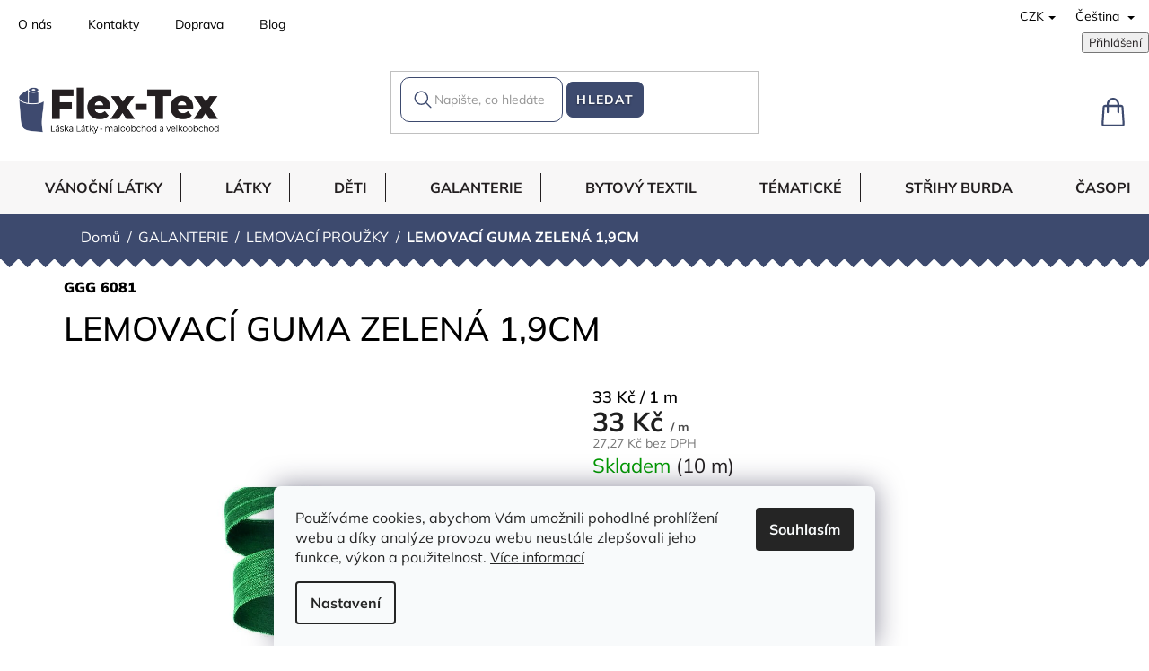

--- FILE ---
content_type: text/html; charset=utf-8
request_url: https://www.flex-tex.cz/galanterie-lemovaci-prouzky/lemovaci-guma-zelena-1-9cm-2/
body_size: 29750
content:
<!doctype html><html lang="cs" dir="ltr" class="header-background-light external-fonts-loaded"><head><meta charset="utf-8" /><meta name="viewport" content="width=device-width,initial-scale=1" /><title>LEMOVACÍ GUMA ZELENÁ 1,9CM - Flex Tex</title><link rel="preconnect" href="https://cdn.myshoptet.com" /><link rel="dns-prefetch" href="https://cdn.myshoptet.com" /><link rel="preload" href="https://cdn.myshoptet.com/prj/dist/master/cms/libs/jquery/jquery-1.11.3.min.js" as="script" /><link href="https://cdn.myshoptet.com/prj/dist/master/cms/templates/frontend_templates/shared/css/font-face/exo-2.css" rel="stylesheet"><link href="https://cdn.myshoptet.com/prj/dist/master/cms/templates/frontend_templates/shared/css/font-face/open-sans.css" rel="stylesheet"><link href="https://cdn.myshoptet.com/prj/dist/master/shop/dist/font-shoptet-11.css.62c94c7785ff2cea73b2.css" rel="stylesheet"><script>
dataLayer = [];
dataLayer.push({'shoptet' : {
    "pageId": 4290,
    "pageType": "productDetail",
    "currency": "CZK",
    "currencyInfo": {
        "decimalSeparator": ",",
        "exchangeRate": 1,
        "priceDecimalPlaces": 2,
        "symbol": "K\u010d",
        "symbolLeft": 0,
        "thousandSeparator": " "
    },
    "language": "cs",
    "projectId": 537729,
    "product": {
        "id": 48903,
        "guid": "d134a15e-be37-11ee-8ae5-aa229da30aba",
        "hasVariants": false,
        "codes": [
            {
                "code": "GGG 6081",
                "quantity": "10",
                "stocks": [
                    {
                        "id": "ext",
                        "quantity": "10"
                    }
                ]
            }
        ],
        "code": "GGG 6081",
        "name": "LEMOVAC\u00cd GUMA ZELEN\u00c1 1,9CM",
        "appendix": "",
        "weight": "0",
        "currentCategory": "GALANTERIE | LEMOVAC\u00cd PROU\u017dKY",
        "currentCategoryGuid": "66160eba-92c4-11ee-a342-aa229da30aba",
        "defaultCategory": "GALANTERIE | LEMOVAC\u00cd PROU\u017dKY",
        "defaultCategoryGuid": "66160eba-92c4-11ee-a342-aa229da30aba",
        "currency": "CZK",
        "priceWithVat": 33
    },
    "stocks": [
        {
            "id": "ext",
            "title": "Sklad",
            "isDeliveryPoint": 0,
            "visibleOnEshop": 1
        }
    ],
    "cartInfo": {
        "id": null,
        "freeShipping": false,
        "freeShippingFrom": 2500,
        "leftToFreeGift": {
            "formattedPrice": "0 K\u010d",
            "priceLeft": 0
        },
        "freeGift": false,
        "leftToFreeShipping": {
            "priceLeft": 2500,
            "dependOnRegion": 0,
            "formattedPrice": "2 500 K\u010d"
        },
        "discountCoupon": [],
        "getNoBillingShippingPrice": {
            "withoutVat": 0,
            "vat": 0,
            "withVat": 0
        },
        "cartItems": [],
        "taxMode": "ORDINARY"
    },
    "cart": [],
    "customer": {
        "priceRatio": 1,
        "priceListId": 1,
        "groupId": null,
        "registered": false,
        "mainAccount": false
    }
}});
dataLayer.push({'cookie_consent' : {
    "marketing": "denied",
    "analytics": "denied"
}});
document.addEventListener('DOMContentLoaded', function() {
    shoptet.consent.onAccept(function(agreements) {
        if (agreements.length == 0) {
            return;
        }
        dataLayer.push({
            'cookie_consent' : {
                'marketing' : (agreements.includes(shoptet.config.cookiesConsentOptPersonalisation)
                    ? 'granted' : 'denied'),
                'analytics': (agreements.includes(shoptet.config.cookiesConsentOptAnalytics)
                    ? 'granted' : 'denied')
            },
            'event': 'cookie_consent'
        });
    });
});
</script>
<meta property="og:type" content="website"><meta property="og:site_name" content="flex-tex.cz"><meta property="og:url" content="https://www.flex-tex.cz/galanterie-lemovaci-prouzky/lemovaci-guma-zelena-1-9cm-2/"><meta property="og:title" content="LEMOVACÍ GUMA ZELENÁ 1,9CM - Flex Tex"><meta name="author" content="Flex Tex"><meta name="web_author" content="Shoptet.cz"><meta name="dcterms.rightsHolder" content="www.flex-tex.cz"><meta name="robots" content="index,follow"><meta property="og:image" content="https://cdn.myshoptet.com/usr/www.flex-tex.cz/user/shop/big/48903_ggg-6081-lemovaci-guma-zelena-1-9cm.jpg?65b6e7ef"><meta property="og:description" content="LEMOVACÍ GUMA ZELENÁ 1,9CM. elastan 20%, polyamid 80%"><meta name="description" content="LEMOVACÍ GUMA ZELENÁ 1,9CM. elastan 20%, polyamid 80%"><meta property="product:price:amount" content="33"><meta property="product:price:currency" content="CZK"><style>:root {--color-primary: #3D4A6E;--color-primary-h: 224;--color-primary-s: 29%;--color-primary-l: 34%;--color-primary-hover: #1997e5;--color-primary-hover-h: 203;--color-primary-hover-s: 80%;--color-primary-hover-l: 50%;--color-secondary: #EA1C43;--color-secondary-h: 349;--color-secondary-s: 83%;--color-secondary-l: 51%;--color-secondary-hover: #3b7580;--color-secondary-hover-h: 190;--color-secondary-hover-s: 37%;--color-secondary-hover-l: 37%;--color-tertiary: #3D4A6E;--color-tertiary-h: 224;--color-tertiary-s: 29%;--color-tertiary-l: 34%;--color-tertiary-hover: #3D4A6E;--color-tertiary-hover-h: 224;--color-tertiary-hover-s: 29%;--color-tertiary-hover-l: 34%;--color-header-background: #ffffff;--template-font: "Exo 2";--template-headings-font: "Open Sans";--header-background-url: none;--cookies-notice-background: #F8FAFB;--cookies-notice-color: #252525;--cookies-notice-button-hover: #27263f;--cookies-notice-link-hover: #3b3a5f;--templates-update-management-preview-mode-content: "Náhled aktualizací šablony je aktivní pro váš prohlížeč."}</style>
    
    <link href="https://cdn.myshoptet.com/prj/dist/master/shop/dist/main-11.less.5a24dcbbdabfd189c152.css" rel="stylesheet" />
                <link href="https://cdn.myshoptet.com/prj/dist/master/shop/dist/mobile-header-v1-11.less.1ee105d41b5f713c21aa.css" rel="stylesheet" />
    
    <script>var shoptet = shoptet || {};</script>
    <script src="https://cdn.myshoptet.com/prj/dist/master/shop/dist/main-3g-header.js.05f199e7fd2450312de2.js"></script>
<!-- User include --><!-- api 1501(1113) html code header -->
<link rel="stylesheet" href="https://cdn.myshoptet.com/usr/api2.dklab.cz/user/documents/_doplnky/filtry/537729/36/537729_36.css" type="text/css" /><style>:root { 
            --dklab-filters-active-color: #EA1C43; 
            --dklab-filters-active-foreground-color: #FFFFFF; 
            --dklab-filters-slider-color: #EA1C43; 
            --dklab-filters-show-filter-foreground-color: #FFFFFF; 
            --dklab-filters-show-filter-background-color: #EA1C43; 
            --dklab-filters-show-filter-edges-size: 1px 15px;
            --dklab-filters-show-filter-align: center;
            --dklab-filters-show-filter-align-desktop: flex-start;
        } 
                .filter-section form.dkLab-parameter fieldset div.div--collapsable:nth-child(+n+11),
                .filter-section form.dkLab-parameter-special fieldset div.div--collapsable:nth-child(+n+11) {
                    display: none;
                } 
                .filter-section form.dkLab-parameter.dkLab-parameter--show fieldset div.div--collapsable:nth-child(+n+11),
                .filter-section form.dkLab-parameter-special.dkLab-parameter-special--show fieldset div.div--collapsable:nth-child(+n+11) {
                    display: block;
                }</style>
<!-- api 473(125) html code header -->

                <style>
                    #order-billing-methods .radio-wrapper[data-guid="c09ddd16-e07c-11ee-8771-a6a65df3d1ca"]:not(.cgapplepay), #order-billing-methods .radio-wrapper[data-guid="c0a6fb1b-e07c-11ee-8771-a6a65df3d1ca"]:not(.cggooglepay), #order-billing-methods .radio-wrapper[data-guid="c1a0fbf9-e07c-11ee-8771-a6a65df3d1ca"]:not(.cgapplepay), #order-billing-methods .radio-wrapper[data-guid="c1a9d34e-e07c-11ee-8771-a6a65df3d1ca"]:not(.cggooglepay) {
                        display: none;
                    }
                </style>
                <script type="text/javascript">
                    document.addEventListener('DOMContentLoaded', function() {
                        if (getShoptetDataLayer('pageType') === 'billingAndShipping') {
                            
                try {
                    if (window.ApplePaySession && window.ApplePaySession.canMakePayments()) {
                        
                        if (document.querySelector('#order-billing-methods .radio-wrapper[data-guid="c09ddd16-e07c-11ee-8771-a6a65df3d1ca"]')) {
                            document.querySelector('#order-billing-methods .radio-wrapper[data-guid="c09ddd16-e07c-11ee-8771-a6a65df3d1ca"]').classList.add('cgapplepay');
                        }
                        

                        if (document.querySelector('#order-billing-methods .radio-wrapper[data-guid="c1a0fbf9-e07c-11ee-8771-a6a65df3d1ca"]')) {
                            document.querySelector('#order-billing-methods .radio-wrapper[data-guid="c1a0fbf9-e07c-11ee-8771-a6a65df3d1ca"]').classList.add('cgapplepay');
                        }
                        
                    }
                } catch (err) {} 
            
                            
                const cgBaseCardPaymentMethod = {
                        type: 'CARD',
                        parameters: {
                            allowedAuthMethods: ["PAN_ONLY", "CRYPTOGRAM_3DS"],
                            allowedCardNetworks: [/*"AMEX", "DISCOVER", "INTERAC", "JCB",*/ "MASTERCARD", "VISA"]
                        }
                };
                
                function cgLoadScript(src, callback)
                {
                    var s,
                        r,
                        t;
                    r = false;
                    s = document.createElement('script');
                    s.type = 'text/javascript';
                    s.src = src;
                    s.onload = s.onreadystatechange = function() {
                        if ( !r && (!this.readyState || this.readyState == 'complete') )
                        {
                            r = true;
                            callback();
                        }
                    };
                    t = document.getElementsByTagName('script')[0];
                    t.parentNode.insertBefore(s, t);
                } 
                
                function cgGetGoogleIsReadyToPayRequest() {
                    return Object.assign(
                        {},
                        {
                            apiVersion: 2,
                            apiVersionMinor: 0
                        },
                        {
                            allowedPaymentMethods: [cgBaseCardPaymentMethod]
                        }
                    );
                }

                function onCgGooglePayLoaded() {
                    let paymentsClient = new google.payments.api.PaymentsClient({environment: 'PRODUCTION'});
                    paymentsClient.isReadyToPay(cgGetGoogleIsReadyToPayRequest()).then(function(response) {
                        if (response.result) {
                            
                        if (document.querySelector('#order-billing-methods .radio-wrapper[data-guid="c0a6fb1b-e07c-11ee-8771-a6a65df3d1ca"]')) {
                            document.querySelector('#order-billing-methods .radio-wrapper[data-guid="c0a6fb1b-e07c-11ee-8771-a6a65df3d1ca"]').classList.add('cggooglepay');
                        }
                        

                        if (document.querySelector('#order-billing-methods .radio-wrapper[data-guid="c1a9d34e-e07c-11ee-8771-a6a65df3d1ca"]')) {
                            document.querySelector('#order-billing-methods .radio-wrapper[data-guid="c1a9d34e-e07c-11ee-8771-a6a65df3d1ca"]').classList.add('cggooglepay');
                        }
                        	 	 	 	 	 
                        }
                    })
                    .catch(function(err) {});
                }
                
                cgLoadScript('https://pay.google.com/gp/p/js/pay.js', onCgGooglePayLoaded);
            
                        }
                    });
                </script> 
                
<!-- project html code header -->
<link rel="stylesheet" href="https://cdn.jsdelivr.net/npm/swiper@9/swiper-bundle.min.css" />

<!-- <link href="/user/documents/assets/css/style.css?v=" rel="stylesheet" /> -->
<link href="/user/documents/assets/css/style.css?v=1.9995" rel="stylesheet" />
<style>@media (min-width: 992px) { #filters .slider-wrapper h4 {padding: 14px 50px 12px 20px !important;}}</style>
<style>
  .offer-holder {
    display: none !important;
  }
</style>
<style>
  .total-before-discount-value{
    color: var(--color-secondary, #EA1C43) !important;
    text-decoration: line-through !important;
  }
</style>




<!-- /User include --><link rel="shortcut icon" href="/favicon.ico" type="image/x-icon" /><link rel="canonical" href="https://www.flex-tex.cz/galanterie-lemovaci-prouzky/lemovaci-guma-zelena-1-9cm-2/" /><link rel="alternate" hreflang="cs" href="https://www.flex-tex.cz/galanterie-lemovaci-prouzky/lemovaci-guma-zelena-1-9cm-2/" /><link rel="alternate" hreflang="sk" href="https://www.flex-tex.cz/sk/galanterie-lemovaci-prouzky/lemovaci-guma-zelena-1-9cm-2/" /><link rel="alternate" hreflang="en" href="https://www.flex-tex.cz/en/galanterie-lemovaci-prouzky/lemovaci-guma-zelena-1-9cm-2/" /><link rel="alternate" hreflang="x-default" href="https://www.flex-tex.cz/galanterie-lemovaci-prouzky/lemovaci-guma-zelena-1-9cm-2/" />    <!-- Global site tag (gtag.js) - Google Analytics -->
    <script async src="https://www.googletagmanager.com/gtag/js?id=G-VLXLF777RG"></script>
    <script>
        
        window.dataLayer = window.dataLayer || [];
        function gtag(){dataLayer.push(arguments);}
        

                    console.debug('default consent data');

            gtag('consent', 'default', {"ad_storage":"denied","analytics_storage":"denied","ad_user_data":"denied","ad_personalization":"denied","wait_for_update":500});
            dataLayer.push({
                'event': 'default_consent'
            });
        
        gtag('js', new Date());

        
                gtag('config', 'G-VLXLF777RG', {"groups":"GA4","send_page_view":false,"content_group":"productDetail","currency":"CZK","page_language":"cs"});
        
                gtag('config', 'AW-1037554488');
        
        
        
        
        
                    gtag('event', 'page_view', {"send_to":"GA4","page_language":"cs","content_group":"productDetail","currency":"CZK"});
        
                gtag('set', 'currency', 'CZK');

        gtag('event', 'view_item', {
            "send_to": "UA",
            "items": [
                {
                    "id": "GGG 6081",
                    "name": "LEMOVAC\u00cd GUMA ZELEN\u00c1 1,9CM",
                    "category": "GALANTERIE \/ LEMOVAC\u00cd PROU\u017dKY",
                                                            "price": 27.27
                }
            ]
        });
        
        
        
        
        
                    gtag('event', 'view_item', {"send_to":"GA4","page_language":"cs","content_group":"productDetail","value":27.27,"currency":"CZK","items":[{"item_id":"GGG 6081","item_name":"LEMOVAC\u00cd GUMA ZELEN\u00c1 1,9CM","item_category":"GALANTERIE","item_category2":"LEMOVAC\u00cd PROU\u017dKY","price":27.27,"quantity":1,"index":0}]});
        
        
        
        
        
        
        
        document.addEventListener('DOMContentLoaded', function() {
            if (typeof shoptet.tracking !== 'undefined') {
                for (var id in shoptet.tracking.bannersList) {
                    gtag('event', 'view_promotion', {
                        "send_to": "UA",
                        "promotions": [
                            {
                                "id": shoptet.tracking.bannersList[id].id,
                                "name": shoptet.tracking.bannersList[id].name,
                                "position": shoptet.tracking.bannersList[id].position
                            }
                        ]
                    });
                }
            }

            shoptet.consent.onAccept(function(agreements) {
                if (agreements.length !== 0) {
                    console.debug('gtag consent accept');
                    var gtagConsentPayload =  {
                        'ad_storage': agreements.includes(shoptet.config.cookiesConsentOptPersonalisation)
                            ? 'granted' : 'denied',
                        'analytics_storage': agreements.includes(shoptet.config.cookiesConsentOptAnalytics)
                            ? 'granted' : 'denied',
                                                                                                'ad_user_data': agreements.includes(shoptet.config.cookiesConsentOptPersonalisation)
                            ? 'granted' : 'denied',
                        'ad_personalization': agreements.includes(shoptet.config.cookiesConsentOptPersonalisation)
                            ? 'granted' : 'denied',
                        };
                    console.debug('update consent data', gtagConsentPayload);
                    gtag('consent', 'update', gtagConsentPayload);
                    dataLayer.push(
                        { 'event': 'update_consent' }
                    );
                }
            });
        });
    </script>
</head><body class="desktop id-4290 in-galanterie-lemovaci-prouzky template-11 type-product type-detail one-column-body columns-4 ums_forms_redesign--off ums_a11y_category_page--on ums_discussion_rating_forms--off ums_flags_display_unification--on ums_a11y_login--on mobile-header-version-1"><noscript>
    <style>
        #header {
            padding-top: 0;
            position: relative !important;
            top: 0;
        }
        .header-navigation {
            position: relative !important;
        }
        .overall-wrapper {
            margin: 0 !important;
        }
        body:not(.ready) {
            visibility: visible !important;
        }
    </style>
    <div class="no-javascript">
        <div class="no-javascript__title">Musíte změnit nastavení vašeho prohlížeče</div>
        <div class="no-javascript__text">Podívejte se na: <a href="https://www.google.com/support/bin/answer.py?answer=23852">Jak povolit JavaScript ve vašem prohlížeči</a>.</div>
        <div class="no-javascript__text">Pokud používáte software na blokování reklam, může být nutné povolit JavaScript z této stránky.</div>
        <div class="no-javascript__text">Děkujeme.</div>
    </div>
</noscript>

        <div id="fb-root"></div>
        <script>
            window.fbAsyncInit = function() {
                FB.init({
//                    appId            : 'your-app-id',
                    autoLogAppEvents : true,
                    xfbml            : true,
                    version          : 'v19.0'
                });
            };
        </script>
        <script async defer crossorigin="anonymous" src="https://connect.facebook.net/cs_CZ/sdk.js"></script>    <div class="siteCookies siteCookies--bottom siteCookies--light js-siteCookies" role="dialog" data-testid="cookiesPopup" data-nosnippet>
        <div class="siteCookies__form">
            <div class="siteCookies__content">
                <div class="siteCookies__text">
                    Používáme cookies, abychom Vám umožnili pohodlné prohlížení webu a díky analýze provozu webu neustále zlepšovali jeho funkce, výkon a použitelnost. <a href="/podminky-ochrany-osobnich-udaju/" target="_blank" rel="noopener noreferrer">Více informací</a>
                </div>
                <p class="siteCookies__links">
                    <button class="siteCookies__link js-cookies-settings" aria-label="Nastavení cookies" data-testid="cookiesSettings">Nastavení</button>
                </p>
            </div>
            <div class="siteCookies__buttonWrap">
                                <button class="siteCookies__button js-cookiesConsentSubmit" value="all" aria-label="Přijmout cookies" data-testid="buttonCookiesAccept">Souhlasím</button>
            </div>
        </div>
        <script>
            document.addEventListener("DOMContentLoaded", () => {
                const siteCookies = document.querySelector('.js-siteCookies');
                document.addEventListener("scroll", shoptet.common.throttle(() => {
                    const st = document.documentElement.scrollTop;
                    if (st > 1) {
                        siteCookies.classList.add('siteCookies--scrolled');
                    } else {
                        siteCookies.classList.remove('siteCookies--scrolled');
                    }
                }, 100));
            });
        </script>
    </div>
<a href="#content" class="skip-link sr-only">Přejít na obsah</a><div class="overall-wrapper"><div class="user-action"><div class="container">
    <div class="user-action-in">
                    <div id="login" class="user-action-login popup-widget login-widget" role="dialog" aria-labelledby="loginHeading">
        <div class="popup-widget-inner">
                            <h2 id="loginHeading">Přihlášení k vašemu účtu</h2><div id="customerLogin"><form action="/action/Customer/Login/" method="post" id="formLoginIncluded" class="csrf-enabled formLogin" data-testid="formLogin"><input type="hidden" name="referer" value="" /><div class="form-group"><div class="input-wrapper email js-validated-element-wrapper no-label"><input type="email" name="email" class="form-control" autofocus placeholder="E-mailová adresa (např. jan@novak.cz)" data-testid="inputEmail" autocomplete="email" required /></div></div><div class="form-group"><div class="input-wrapper password js-validated-element-wrapper no-label"><input type="password" name="password" class="form-control" placeholder="Heslo" data-testid="inputPassword" autocomplete="current-password" required /><span class="no-display">Nemůžete vyplnit toto pole</span><input type="text" name="surname" value="" class="no-display" /></div></div><div class="form-group"><div class="login-wrapper"><button type="submit" class="btn btn-secondary btn-text btn-login" data-testid="buttonSubmit">Přihlásit se</button><div class="password-helper"><a href="/registrace/" data-testid="signup" rel="nofollow">Nová registrace</a><a href="/klient/zapomenute-heslo/" rel="nofollow">Zapomenuté heslo</a></div></div></div></form>
</div>                    </div>
    </div>

                            <div id="cart-widget" class="user-action-cart popup-widget cart-widget loader-wrapper" data-testid="popupCartWidget" role="dialog" aria-hidden="true">
    <div class="popup-widget-inner cart-widget-inner place-cart-here">
        <div class="loader-overlay">
            <div class="loader"></div>
        </div>
    </div>

    <div class="cart-widget-button">
        <a href="/kosik/" class="btn btn-conversion" id="continue-order-button" rel="nofollow" data-testid="buttonNextStep">Pokračovat do košíku</a>
    </div>
</div>
            </div>
</div>
</div><div class="top-navigation-bar" data-testid="topNavigationBar">

    <div class="container">

        <div class="top-navigation-contacts">
            <strong>Zákaznická podpora:</strong><a href="tel:+420283870783" class="project-phone" aria-label="Zavolat na +420283870783" data-testid="contactboxPhone"><span>+420 283 870 783</span></a><a href="mailto:eshop@flex-tex.cz" class="project-email" data-testid="contactboxEmail"><span>eshop@flex-tex.cz</span></a>        </div>

                            <div class="top-navigation-menu">
                <div class="top-navigation-menu-trigger"></div>
                <ul class="top-navigation-bar-menu">
                                            <li class="top-navigation-menu-item-6972">
                            <a href="/o-nas/" target="blank">O nás</a>
                        </li>
                                            <li class="top-navigation-menu-item-29">
                            <a href="/kontakty/" target="blank">Kontakty</a>
                        </li>
                                            <li class="top-navigation-menu-item-6978">
                            <a href="/doprava/" target="blank">Doprava</a>
                        </li>
                                            <li class="top-navigation-menu-item-682">
                            <a href="/nase-novinky/" target="blank">Blog</a>
                        </li>
                                    </ul>
                <ul class="top-navigation-bar-menu-helper"></ul>
            </div>
        
        <div class="top-navigation-tools top-navigation-tools--language">
            <div class="responsive-tools">
                <a href="#" class="toggle-window" data-target="search" aria-label="Hledat" data-testid="linkSearchIcon"></a>
                                                            <a href="#" class="toggle-window" data-target="login"></a>
                                                    <a href="#" class="toggle-window" data-target="navigation" aria-label="Menu" data-testid="hamburgerMenu"></a>
            </div>
                <div class="languagesMenu">
        <button id="topNavigationDropdown" class="languagesMenu__flags" type="button" data-toggle="dropdown" aria-haspopup="true" aria-expanded="false">
            <svg aria-hidden="true" style="position: absolute; width: 0; height: 0; overflow: hidden;" version="1.1" xmlns="http://www.w3.org/2000/svg" xmlns:xlink="http://www.w3.org/1999/xlink"><defs><symbol id="shp-flag-CZ" viewBox="0 0 32 32"><title>CZ</title><path fill="#0052b4" style="fill: var(--color20, #0052b4)" d="M0 5.334h32v21.333h-32v-21.333z"></path><path fill="#d80027" style="fill: var(--color19, #d80027)" d="M32 16v10.666h-32l13.449-10.666z"></path><path fill="#f0f0f0" style="fill: var(--color21, #f0f0f0)" d="M32 5.334v10.666h-18.551l-13.449-10.666z"></path></symbol><symbol id="shp-flag-SK" viewBox="0 0 32 32"><title>SK</title><path fill="#f0f0f0" style="fill: var(--color21, #f0f0f0)" d="M0 5.334h32v21.333h-32v-21.333z"></path><path fill="#0052b4" style="fill: var(--color20, #0052b4)" d="M0 12.29h32v7.42h-32v-7.42z"></path><path fill="#d80027" style="fill: var(--color19, #d80027)" d="M0 19.71h32v6.957h-32v-6.956z"></path><path fill="#f0f0f0" style="fill: var(--color21, #f0f0f0)" d="M8.092 11.362v5.321c0 3.027 3.954 3.954 3.954 3.954s3.954-0.927 3.954-3.954v-5.321h-7.908z"></path><path fill="#d80027" style="fill: var(--color19, #d80027)" d="M9.133 11.518v5.121c0 0.342 0.076 0.665 0.226 0.968 1.493 0 3.725 0 5.373 0 0.15-0.303 0.226-0.626 0.226-0.968v-5.121h-5.826z"></path><path fill="#f0f0f0" style="fill: var(--color21, #f0f0f0)" d="M13.831 15.089h-1.339v-0.893h0.893v-0.893h-0.893v-0.893h-0.893v0.893h-0.893v0.893h0.893v0.893h-1.339v0.893h1.339v0.893h0.893v-0.893h1.339z"></path><path fill="#0052b4" style="fill: var(--color20, #0052b4)" d="M10.577 18.854c0.575 0.361 1.166 0.571 1.469 0.665 0.303-0.093 0.894-0.303 1.469-0.665 0.58-0.365 0.987-0.782 1.218-1.246-0.255-0.18-0.565-0.286-0.901-0.286-0.122 0-0.241 0.015-0.355 0.041-0.242-0.55-0.791-0.934-1.43-0.934s-1.188 0.384-1.43 0.934c-0.114-0.027-0.233-0.041-0.355-0.041-0.336 0-0.646 0.106-0.901 0.286 0.231 0.465 0.637 0.882 1.217 1.246z"></path></symbol><symbol id="shp-flag-GB" viewBox="0 0 32 32"><title>GB</title><path fill="#f0f0f0" style="fill: var(--color21, #f0f0f0)" d="M0 5.333h32v21.334h-32v-21.334z"></path><path fill="#d80027" style="fill: var(--color19, #d80027)" d="M18 5.333h-4v8.667h-14v4h14v8.667h4v-8.667h14v-4h-14z"></path><path fill="#0052b4" style="fill: var(--color20, #0052b4)" d="M24.612 19.71l7.388 4.105v-4.105z"></path><path fill="#0052b4" style="fill: var(--color20, #0052b4)" d="M19.478 19.71l12.522 6.957v-1.967l-8.981-4.989z"></path><path fill="#0052b4" style="fill: var(--color20, #0052b4)" d="M28.665 26.666l-9.186-5.104v5.104z"></path><path fill="#f0f0f0" style="fill: var(--color21, #f0f0f0)" d="M19.478 19.71l12.522 6.957v-1.967l-8.981-4.989z"></path><path fill="#d80027" style="fill: var(--color19, #d80027)" d="M19.478 19.71l12.522 6.957v-1.967l-8.981-4.989z"></path><path fill="#0052b4" style="fill: var(--color20, #0052b4)" d="M5.646 19.71l-5.646 3.137v-3.137z"></path><path fill="#0052b4" style="fill: var(--color20, #0052b4)" d="M12.522 20.594v6.072h-10.929z"></path><path fill="#d80027" style="fill: var(--color19, #d80027)" d="M8.981 19.71l-8.981 4.989v1.967l12.522-6.957z"></path><path fill="#0052b4" style="fill: var(--color20, #0052b4)" d="M7.388 12.29l-7.388-4.105v4.105z"></path><path fill="#0052b4" style="fill: var(--color20, #0052b4)" d="M12.522 12.29l-12.522-6.957v1.967l8.981 4.989z"></path><path fill="#0052b4" style="fill: var(--color20, #0052b4)" d="M3.335 5.333l9.186 5.104v-5.104z"></path><path fill="#f0f0f0" style="fill: var(--color21, #f0f0f0)" d="M12.522 12.29l-12.522-6.957v1.967l8.981 4.989z"></path><path fill="#d80027" style="fill: var(--color19, #d80027)" d="M12.522 12.29l-12.522-6.957v1.967l8.981 4.989z"></path><path fill="#0052b4" style="fill: var(--color20, #0052b4)" d="M26.354 12.29l5.646-3.137v3.137z"></path><path fill="#0052b4" style="fill: var(--color20, #0052b4)" d="M19.478 11.405v-6.072h10.929z"></path><path fill="#d80027" style="fill: var(--color19, #d80027)" d="M23.019 12.29l8.981-4.989v-1.967l-12.522 6.957z"></path></symbol></defs></svg>
            <svg class="shp-flag shp-flag-CZ">
                <use xlink:href="#shp-flag-CZ"></use>
            </svg>
            <span class="caret"></span>
        </button>
        <div class="languagesMenu__content" aria-labelledby="topNavigationDropdown">
                            <div class="languagesMenu__box toggle-window js-languagesMenu__box" data-hover="true" data-target="currency">
                    <div class="languagesMenu__header languagesMenu__header--name">Měna</div>
                    <div class="languagesMenu__header languagesMenu__header--actual" data-toggle="dropdown">CZK<span class="caret"></span></div>
                    <ul class="languagesMenu__list languagesMenu__list--currency">
                                                    <li class="languagesMenu__list__item">
                                <a href="/action/Currency/changeCurrency/?currencyCode=CZK" rel="nofollow" class="languagesMenu__list__link languagesMenu__list__link--currency">CZK</a>
                            </li>
                                                    <li class="languagesMenu__list__item">
                                <a href="/action/Currency/changeCurrency/?currencyCode=EUR" rel="nofollow" class="languagesMenu__list__link languagesMenu__list__link--currency">EUR</a>
                            </li>
                                            </ul>
                </div>
                                        <div class="languagesMenu__box toggle-window js-languagesMenu__box" data-hover="true" data-target="language">
                    <div class="languagesMenu__header languagesMenu__header--name">Jazyk</div>
                    <div class="languagesMenu__header languagesMenu__header--actual" data-toggle="dropdown">
                                                                                    
                                    Čeština
                                
                                                                                                                                                                                    <span class="caret"></span>
                    </div>
                    <ul class="languagesMenu__list languagesMenu__list--language">
                                                    <li>
                                <a href="/action/Language/changeLanguage/?language=cs" rel="nofollow" class="languagesMenu__list__link">
                                    <svg class="shp-flag shp-flag-CZ">
                                        <use xlink:href="#shp-flag-CZ"></use>
                                    </svg>
                                    <span class="languagesMenu__list__name languagesMenu__list__name--actual">Čeština</span>
                                </a>
                            </li>
                                                    <li>
                                <a href="/action/Language/changeLanguage/?language=sk" rel="nofollow" class="languagesMenu__list__link">
                                    <svg class="shp-flag shp-flag-SK">
                                        <use xlink:href="#shp-flag-SK"></use>
                                    </svg>
                                    <span class="languagesMenu__list__name">Slovenčina</span>
                                </a>
                            </li>
                                                    <li>
                                <a href="/action/Language/changeLanguage/?language=en" rel="nofollow" class="languagesMenu__list__link">
                                    <svg class="shp-flag shp-flag-GB">
                                        <use xlink:href="#shp-flag-GB"></use>
                                    </svg>
                                    <span class="languagesMenu__list__name">English</span>
                                </a>
                            </li>
                                            </ul>
                </div>
                    </div>
    </div>
            <button class="top-nav-button top-nav-button-login toggle-window" type="button" data-target="login" aria-haspopup="dialog" aria-controls="login" aria-expanded="false" data-testid="signin"><span>Přihlášení</span></button>        </div>

    </div>

</div>
<header id="header"><div class="container navigation-wrapper">
    <div class="header-top">
        <div class="site-name-wrapper">
            <div class="site-name"><a href="/" data-testid="linkWebsiteLogo"><img src="https://cdn.myshoptet.com/usr/www.flex-tex.cz/user/logos/logooooo_png_kopie-5.png" alt="Flex Tex" fetchpriority="low" /></a></div>        </div>
        <div class="search" itemscope itemtype="https://schema.org/WebSite">
            <meta itemprop="headline" content="LEMOVACÍ PROUŽKY"/><meta itemprop="url" content="https://www.flex-tex.cz"/><meta itemprop="text" content="LEMOVACÍ GUMA ZELENÁ 1,9CM. elastan 20%, polyamid 80%"/>            <form action="/action/ProductSearch/prepareString/" method="post"
    id="formSearchForm" class="search-form compact-form js-search-main"
    itemprop="potentialAction" itemscope itemtype="https://schema.org/SearchAction" data-testid="searchForm">
    <fieldset>
        <meta itemprop="target"
            content="https://www.flex-tex.cz/vyhledavani/?string={string}"/>
        <input type="hidden" name="language" value="cs"/>
        
            
<input
    type="search"
    name="string"
        class="query-input form-control search-input js-search-input"
    placeholder="Napište, co hledáte"
    autocomplete="off"
    required
    itemprop="query-input"
    aria-label="Vyhledávání"
    data-testid="searchInput"
>
            <button type="submit" class="btn btn-default" data-testid="searchBtn">Hledat</button>
        
    </fieldset>
</form>
        </div>
        <div class="navigation-buttons">
                
    <a href="/kosik/" class="btn btn-icon toggle-window cart-count" data-target="cart" data-hover="true" data-redirect="true" data-testid="headerCart" rel="nofollow" aria-haspopup="dialog" aria-expanded="false" aria-controls="cart-widget">
        
                <span class="sr-only">Nákupní košík</span>
        
            <span class="cart-price visible-lg-inline-block" data-testid="headerCartPrice">
                                    Prázdný košík                            </span>
        
    
            </a>
        </div>
    </div>
    <nav id="navigation" aria-label="Hlavní menu" data-collapsible="true"><div class="navigation-in menu"><ul class="menu-level-1" role="menubar" data-testid="headerMenuItems"><li class="menu-item-6966" role="none"><a href="/vanocni-latky/" data-testid="headerMenuItem" role="menuitem" aria-expanded="false"><b>VÁNOČNÍ LÁTKY</b></a></li>
<li class="menu-item-4191" role="none"><a href="/latky/" data-testid="headerMenuItem" role="menuitem" aria-expanded="false"><b>LÁTKY</b></a></li>
<li class="menu-item-4182" role="none"><a href="/deti/" data-testid="headerMenuItem" role="menuitem" aria-expanded="false"><b>DĚTI</b></a></li>
<li class="menu-item-4185" role="none"><a href="/galanterie/" data-testid="headerMenuItem" role="menuitem" aria-expanded="false"><b>GALANTERIE</b></a></li>
<li class="menu-item-4173" role="none"><a href="/bytovy-textil/" data-testid="headerMenuItem" role="menuitem" aria-expanded="false"><b>BYTOVÝ TEXTIL</b></a></li>
<li class="menu-item-4203" role="none"><a href="/tematicke/" data-testid="headerMenuItem" role="menuitem" aria-expanded="false"><b>TÉMATICKÉ</b></a></li>
<li class="menu-item-4200" role="none"><a href="/strihy-burda/" data-testid="headerMenuItem" role="menuitem" aria-expanded="false"><b>STŘIHY BURDA</b></a></li>
<li class="menu-item-4176" role="none"><a href="/casopisy/" data-testid="headerMenuItem" role="menuitem" aria-expanded="false"><b>ČASOPISY</b></a></li>
<li class="menu-item-4179" role="none"><a href="/darkove-poukazy/" data-testid="headerMenuItem" role="menuitem" aria-expanded="false"><b>DÁRKOVÉ POUKAZY</b></a></li>
<li class="menu-item-4197" role="none"><a href="/specialni-nabidka/" data-testid="headerMenuItem" role="menuitem" aria-expanded="false"><b>OUTLET</b></a></li>
</ul>
    <ul class="navigationActions" role="menu">
                    <li class="ext" role="none">
                <a href="#">
                                            <span class="navigationActions__flagWrapper">
                            <span>CZK /</span>
                            <svg class="shp-flag shp-flag-CZ navigationActions__flag navigationActions__flag-right">
                                <use xlink:href="#shp-flag-CZ"></use>
                            </svg>
                        </span>
                                        <span class="submenu-arrow"></span>
                </a>
                <ul class="navigationActions__submenu menu-level-2" role="menu">
                    <li role="none">
                                                    <ul role="menu">
                                                                    <li class="navigationActions__submenu__item navigationActions__submenu__item--active" role="none">
                                        <a href="/action/Currency/changeCurrency/?currencyCode=CZK" rel="nofollow" role="menuitem">CZK</a>
                                    </li>
                                                                    <li class="navigationActions__submenu__item" role="none">
                                        <a href="/action/Currency/changeCurrency/?currencyCode=EUR" rel="nofollow" role="menuitem">EUR</a>
                                    </li>
                                                            </ul>
                                                                            <ul role="menu">
                                                                    <li class="navigationActions__submenu__item  navigationActions__submenu__item--active" role="none">
                                        <a href="/action/Language/changeLanguage/?language=cs" class="navigationActions__link--flag" rel="nofollow" role="menuitem">
                                            <span class="navigationActions__flagWrapper">
                                                <svg class="shp-flag shp-flag-CZ navigationActions__flag navigationActions__flag-left">
                                                    <use xlink:href="#shp-flag-CZ"></use>
                                                </svg>
                                                <span>Čeština</span>
                                            </span>
                                        </a>
                                    </li>
                                                                    <li class="navigationActions__submenu__item" role="none">
                                        <a href="/action/Language/changeLanguage/?language=sk" class="navigationActions__link--flag" rel="nofollow" role="menuitem">
                                            <span class="navigationActions__flagWrapper">
                                                <svg class="shp-flag shp-flag-SK navigationActions__flag navigationActions__flag-left">
                                                    <use xlink:href="#shp-flag-SK"></use>
                                                </svg>
                                                <span>Slovenčina</span>
                                            </span>
                                        </a>
                                    </li>
                                                                    <li class="navigationActions__submenu__item" role="none">
                                        <a href="/action/Language/changeLanguage/?language=en" class="navigationActions__link--flag" rel="nofollow" role="menuitem">
                                            <span class="navigationActions__flagWrapper">
                                                <svg class="shp-flag shp-flag-GB navigationActions__flag navigationActions__flag-left">
                                                    <use xlink:href="#shp-flag-GB"></use>
                                                </svg>
                                                <span>English</span>
                                            </span>
                                        </a>
                                    </li>
                                                            </ul>
                                            </li>
                </ul>
            </li>
                            <li role="none">
                                    <a href="/login/?backTo=%2Fgalanterie-lemovaci-prouzky%2Flemovaci-guma-zelena-1-9cm-2%2F" rel="nofollow" data-testid="signin" role="menuitem"><span>Přihlášení</span></a>
                            </li>
                        </ul>
</div><span class="navigation-close"></span></nav><div class="menu-helper" data-testid="hamburgerMenu"><span>Více</span></div>
</div></header><!-- / header -->


                    <div class="container breadcrumbs-wrapper">
            <div class="breadcrumbs" itemscope itemtype="https://schema.org/BreadcrumbList">
                                                                            <span id="navigation-first" data-basetitle="Flex Tex" itemprop="itemListElement" itemscope itemtype="https://schema.org/ListItem">
                <a href="/" itemprop="item" ><span itemprop="name">Domů</span></a>
                <span class="navigation-bullet">/</span>
                <meta itemprop="position" content="1" />
            </span>
                                <span id="navigation-1" itemprop="itemListElement" itemscope itemtype="https://schema.org/ListItem">
                <a href="/galanterie/" itemprop="item" data-testid="breadcrumbsSecondLevel"><span itemprop="name">GALANTERIE</span></a>
                <span class="navigation-bullet">/</span>
                <meta itemprop="position" content="2" />
            </span>
                                <span id="navigation-2" itemprop="itemListElement" itemscope itemtype="https://schema.org/ListItem">
                <a href="/galanterie-lemovaci-prouzky/" itemprop="item" data-testid="breadcrumbsSecondLevel"><span itemprop="name">LEMOVACÍ PROUŽKY</span></a>
                <span class="navigation-bullet">/</span>
                <meta itemprop="position" content="3" />
            </span>
                                            <span id="navigation-3" itemprop="itemListElement" itemscope itemtype="https://schema.org/ListItem" data-testid="breadcrumbsLastLevel">
                <meta itemprop="item" content="https://www.flex-tex.cz/galanterie-lemovaci-prouzky/lemovaci-guma-zelena-1-9cm-2/" />
                <meta itemprop="position" content="4" />
                <span itemprop="name" data-title="LEMOVACÍ GUMA ZELENÁ 1,9CM">LEMOVACÍ GUMA ZELENÁ 1,9CM <span class="appendix"></span></span>
            </span>
            </div>
        </div>
    
<div id="content-wrapper" class="container content-wrapper">
    
    <div class="content-wrapper-in">
                <main id="content" class="content wide">
                            
<div class="p-detail" itemscope itemtype="https://schema.org/Product">

    
    <meta itemprop="name" content="LEMOVACÍ GUMA ZELENÁ 1,9CM" />
    <meta itemprop="category" content="Úvodní stránka &gt; GALANTERIE &gt; LEMOVACÍ PROUŽKY &gt; LEMOVACÍ GUMA ZELENÁ 1,9CM" />
    <meta itemprop="url" content="https://www.flex-tex.cz/galanterie-lemovaci-prouzky/lemovaci-guma-zelena-1-9cm-2/" />
    <meta itemprop="image" content="https://cdn.myshoptet.com/usr/www.flex-tex.cz/user/shop/big/48903_ggg-6081-lemovaci-guma-zelena-1-9cm.jpg?65b6e7ef" />
            <meta itemprop="description" content="elastan 20%, polyamid 80%" />
                                            
        <div class="p-detail-inner">

        <div class="p-detail-inner-header">
            <h1>
                  LEMOVACÍ GUMA ZELENÁ 1,9CM            </h1>

                <span class="p-code">
        <span class="p-code-label">Kód:</span>
                    <span>GGG 6081</span>
            </span>
        </div>

        <form action="/action/Cart/addCartItem/" method="post" id="product-detail-form" class="pr-action csrf-enabled" data-testid="formProduct">

            <meta itemprop="productID" content="48903" /><meta itemprop="identifier" content="d134a15e-be37-11ee-8ae5-aa229da30aba" /><meta itemprop="sku" content="GGG 6081" /><span itemprop="offers" itemscope itemtype="https://schema.org/Offer"><link itemprop="availability" href="https://schema.org/InStock" /><meta itemprop="url" content="https://www.flex-tex.cz/galanterie-lemovaci-prouzky/lemovaci-guma-zelena-1-9cm-2/" /><meta itemprop="price" content="33.00" /><meta itemprop="priceCurrency" content="CZK" /><link itemprop="itemCondition" href="https://schema.org/NewCondition" /></span><input type="hidden" name="productId" value="48903" /><input type="hidden" name="priceId" value="52950" /><input type="hidden" name="language" value="cs" />

            <div class="row product-top">

                <div class="col-xs-12">

                    <div class="p-detail-info">
                        
                        
                        
                    </div>

                </div>

                <div class="col-xs-12 col-lg-6 p-image-wrapper">

                    
                    <div class="p-image" style="" data-testid="mainImage">

                        

    


                        

<a href="https://cdn.myshoptet.com/usr/www.flex-tex.cz/user/shop/big/48903_ggg-6081-lemovaci-guma-zelena-1-9cm.jpg?65b6e7ef" class="p-main-image cloud-zoom cbox" data-href="https://cdn.myshoptet.com/usr/www.flex-tex.cz/user/shop/orig/48903_ggg-6081-lemovaci-guma-zelena-1-9cm.jpg?65b6e7ef"><img src="https://cdn.myshoptet.com/usr/www.flex-tex.cz/user/shop/big/48903_ggg-6081-lemovaci-guma-zelena-1-9cm.jpg?65b6e7ef" alt="GGG 6081 LEMOVACÍ GUMA ZELENÁ 1,9CM" width="1024" height="1536"  fetchpriority="high" />
</a>                    </div>

                    
                </div>

                <div class="col-xs-12 col-lg-6 p-info-wrapper">

                    
                    
                        <div class="p-final-price-wrapper">

                                                                                    <strong class="price-final" data-testid="productCardPrice">
            <span class="price-final-holder">
                33 Kč
    
    
        <span class="pr-list-unit">
            /&nbsp;m
    </span>
        </span>
    </strong>
                                <span class="price-additional">
                                        27,27 Kč
            bez DPH                            </span>
                                <span class="price-measure">
                    
                                            
                                    <span>
                        33 Kč&nbsp;/&nbsp;1&nbsp;m                    </span>
                                        </span>
                            

                        </div>

                    
                    
                                                                                    <div class="availability-value" title="Dostupnost">
                                    

    
    <span class="availability-label" style="color: #009901" data-testid="labelAvailability">
                    Skladem            </span>
        <span class="availability-amount" data-testid="numberAvailabilityAmount">(10&nbsp;m)</span>

                                </div>
                                                    
                        <table class="detail-parameters">
                            <tbody>
                            
                            
                            
                                                                                    </tbody>
                        </table>

                                                                            
                            <div class="add-to-cart" data-testid="divAddToCart">
                
<span class="quantity">
    <span
        class="increase-tooltip js-increase-tooltip"
        data-trigger="manual"
        data-container="body"
        data-original-title="Není možné zakoupit více než 9999 m."
        aria-hidden="true"
        role="tooltip"
        data-testid="tooltip">
    </span>

    <span
        class="decrease-tooltip js-decrease-tooltip"
        data-trigger="manual"
        data-container="body"
        data-original-title="Minimální množství, které lze zakoupit, je 1 m."
        aria-hidden="true"
        role="tooltip"
        data-testid="tooltip">
    </span>
    <label>
        <input
            type="number"
            name="amount"
            value="1"
            class="amount"
            autocomplete="off"
            data-decimals="0"
                        step="1"
            min="1"
            max="9999"
            aria-label="Množství"
            data-testid="cartAmount"/>
    </label>

    <button
        class="increase"
        type="button"
        aria-label="Zvýšit množství o 1"
        data-testid="increase">
            <span class="increase__sign">&plus;</span>
    </button>

    <button
        class="decrease"
        type="button"
        aria-label="Snížit množství o 1"
        data-testid="decrease">
            <span class="decrease__sign">&minus;</span>
    </button>
</span>
                    
    <button type="submit" class="btn btn-lg btn-conversion add-to-cart-button" data-testid="buttonAddToCart" aria-label="Přidat do košíku LEMOVACÍ GUMA ZELENÁ 1,9CM">Přidat do košíku</button>

            </div>
                    
                    
                    

                                            <div class="p-short-description" data-testid="productCardShortDescr">
                            elastan 20%, polyamid 80%
                        </div>
                    
                                            <p data-testid="productCardDescr">
                            <a href="#description" class="chevron-after chevron-down-after" data-toggle="tab" data-external="1" data-force-scroll="true">Detailní informace</a>
                        </p>
                    
                    <div class="social-buttons-wrapper">
                        <div class="link-icons" data-testid="productDetailActionIcons">
    <a href="#" class="link-icon print" title="Tisknout produkt"><span>Tisk</span></a>
    <a href="/galanterie-lemovaci-prouzky/lemovaci-guma-zelena-1-9cm-2:dotaz/" class="link-icon chat" title="Mluvit s prodejcem" rel="nofollow"><span>Zeptat se</span></a>
                <a href="#" class="link-icon share js-share-buttons-trigger" title="Sdílet produkt"><span>Sdílet</span></a>
    </div>
                            <div class="social-buttons no-display">
                    <div class="twitter">
                <script>
        window.twttr = (function(d, s, id) {
            var js, fjs = d.getElementsByTagName(s)[0],
                t = window.twttr || {};
            if (d.getElementById(id)) return t;
            js = d.createElement(s);
            js.id = id;
            js.src = "https://platform.twitter.com/widgets.js";
            fjs.parentNode.insertBefore(js, fjs);
            t._e = [];
            t.ready = function(f) {
                t._e.push(f);
            };
            return t;
        }(document, "script", "twitter-wjs"));
        </script>

<a
    href="https://twitter.com/share"
    class="twitter-share-button"
        data-lang="cs"
    data-url="https://www.flex-tex.cz/galanterie-lemovaci-prouzky/lemovaci-guma-zelena-1-9cm-2/"
>Tweet</a>

            </div>
                    <div class="facebook">
                <div
            data-layout="button_count"
        class="fb-like"
        data-action="like"
        data-show-faces="false"
        data-share="false"
                        data-width="285"
        data-height="26"
    >
</div>

            </div>
                                <div class="close-wrapper">
        <a href="#" class="close-after js-share-buttons-trigger" title="Sdílet produkt">Zavřít</a>
    </div>

            </div>
                    </div>

                    
                </div>

            </div>

        </form>
    </div>

                            <div class="benefitBanner position--benefitProduct">
                                    <div class="benefitBanner__item"><a class="benefitBanner__link" href="https://www.flex-tex.cz/deti-plenkoviny-museliny/"  target="blank"><div class="benefitBanner__picture"><img src="data:image/svg+xml,%3Csvg%20width%3D%2252%22%20height%3D%2252%22%20xmlns%3D%22http%3A%2F%2Fwww.w3.org%2F2000%2Fsvg%22%3E%3C%2Fsvg%3E" data-src="https://cdn.myshoptet.com/usr/www.flex-tex.cz/user/banners/vrstva_1_(1).png?65941f83" class="benefitBanner__img" alt="Udržitelnost" fetchpriority="low" width="52" height="52"></div><div class="benefitBanner__content"><strong class="benefitBanner__title">Udržitelnost</strong><div class="benefitBanner__data">Organické materiály, 
bez škodlivých materiálů.</div></div></a></div>
                                                <div class="benefitBanner__item"><a class="benefitBanner__link" href="https://www.flex-tex.cz/darkove-poukazy/"  target="blank"><div class="benefitBanner__picture"><img src="data:image/svg+xml,%3Csvg%20width%3D%2256%22%20height%3D%2252%22%20xmlns%3D%22http%3A%2F%2Fwww.w3.org%2F2000%2Fsvg%22%3E%3C%2Fsvg%3E" data-src="https://cdn.myshoptet.com/usr/www.flex-tex.cz/user/banners/vrstva_1_(4).png?65941fca" class="benefitBanner__img" alt="Dárkové poukazy" fetchpriority="low" width="56" height="52"></div><div class="benefitBanner__content"><strong class="benefitBanner__title">Dárkové poukazy</strong><div class="benefitBanner__data">Dárkové poukazy</div></div></a></div>
                                                <div class="benefitBanner__item"><a class="benefitBanner__link" href="https://www.flex-tex.cz/prodejna/"  target="blank"><div class="benefitBanner__picture"><img src="data:image/svg+xml,%3Csvg%20width%3D%2252%22%20height%3D%2252%22%20xmlns%3D%22http%3A%2F%2Fwww.w3.org%2F2000%2Fsvg%22%3E%3C%2Fsvg%3E" data-src="https://cdn.myshoptet.com/usr/www.flex-tex.cz/user/banners/vrstva_1_(5).png?65941fd7" class="benefitBanner__img" alt="Kamenná prodejna" fetchpriority="low" width="52" height="52"></div><div class="benefitBanner__content"><strong class="benefitBanner__title">Kamenná prodejna</strong><div class="benefitBanner__data">v Praze</div></div></a></div>
                                                <div class="benefitBanner__item"><a class="benefitBanner__link" href="https://www.flex-tex.cz/doprava/"  target="blank"><div class="benefitBanner__picture"><img src="data:image/svg+xml,%3Csvg%20width%3D%2251%22%20height%3D%2252%22%20xmlns%3D%22http%3A%2F%2Fwww.w3.org%2F2000%2Fsvg%22%3E%3C%2Fsvg%3E" data-src="https://cdn.myshoptet.com/usr/www.flex-tex.cz/user/banners/tracking-delivery.png?65941fe3" class="benefitBanner__img" alt="Doprava" fetchpriority="low" width="51" height="52"></div><div class="benefitBanner__content"><strong class="benefitBanner__title">Doprava</strong><div class="benefitBanner__data">Poštovné ZDARMA <br> nad 1.200,-</div></div></a></div>
                                                <div class="benefitBanner__item"><a class="benefitBanner__link" href="https://www.flex-tex.cz/velkoobchodni-podminky/" ><div class="benefitBanner__picture"><img src="data:image/svg+xml,%3Csvg%20width%3D%2251%22%20height%3D%2252%22%20xmlns%3D%22http%3A%2F%2Fwww.w3.org%2F2000%2Fsvg%22%3E%3C%2Fsvg%3E" data-src="https://cdn.myshoptet.com/usr/www.flex-tex.cz/user/banners/vrstva_1_(3)-1.png?694014c3" class="benefitBanner__img" alt="20 % sleva" fetchpriority="low" width="51" height="52"></div><div class="benefitBanner__content"><strong class="benefitBanner__title">20 % sleva</strong><div class="benefitBanner__data">Pro velkoobchod</div></div></a></div>
                        </div>

        
    
        
    <div class="shp-tabs-wrapper p-detail-tabs-wrapper">
        <div class="row">
            <div class="col-sm-12 shp-tabs-row responsive-nav">
                <div class="shp-tabs-holder">
    <ul id="p-detail-tabs" class="shp-tabs p-detail-tabs visible-links" role="tablist">
                            <li class="shp-tab active" data-testid="tabDescription">
                <a href="#description" class="shp-tab-link" role="tab" data-toggle="tab">Popis</a>
            </li>
                                                                                                                         <li class="shp-tab" data-testid="tabDiscussion">
                                <a href="#productDiscussion" class="shp-tab-link" role="tab" data-toggle="tab">Diskuze</a>
            </li>
                                        </ul>
</div>
            </div>
            <div class="col-sm-12 ">
                <div id="tab-content" class="tab-content">
                                                                                                            <div id="description" class="tab-pane fade in active" role="tabpanel">
        <div class="description-inner">
            <div class="basic-description">
                <h3>Detailní popis produktu</h3>
                                    <p>&nbsp;</p>

<p><big>Používá se k zakončení a olemování okrajů u oděvů, zejména z pružných materiálů.</big></p>

        Lemovací guma lesklé trávově zelené barvy š.1,9cm.
                            </div>
            
            <div class="extended-description">
            <h3>Doplňkové parametry</h3>
            <table class="detail-parameters">
                <tbody>
                    <tr>
    <th>
        <span class="row-header-label">
            Kategorie<span class="row-header-label-colon">:</span>
        </span>
    </th>
    <td>
        <a href="/galanterie-lemovaci-prouzky/">LEMOVACÍ PROUŽKY</a>    </td>
</tr>
            <tr>
            <th>
                <span class="row-header-label">
                                            Barva<span class="row-header-label-colon">:</span>
                                    </span>
            </th>
            <td>
                                                            <a href='/galanterie-lemovaci-prouzky/?pv198=8151'>zelená</a>                                                </td>
        </tr>
            <tr>
            <th>
                <span class="row-header-label">
                                            Údržba<span class="row-header-label-colon">:</span>
                                    </span>
            </th>
            <td>
                                                            <a href='/galanterie-lemovaci-prouzky/?pv225=7878'>nebělit</a>,                                                                                 <a href='/galanterie-lemovaci-prouzky/?pv225=7881'>žehlit-max-110</a>,                                                                                 <a href='/galanterie-lemovaci-prouzky/?pv225=7884'>nesušit-v-bubnové-pračce</a>,                                                                                 <a href='/galanterie-lemovaci-prouzky/?pv225=7929'>30-normal</a>,                                                                                 <a href='/galanterie-lemovaci-prouzky/?pv225=8028'>nečistit chemicky</a>                                                </td>
        </tr>
            <tr>
            <th>
                <span class="row-header-label">
                                            Možné využití<span class="row-header-label-colon">:</span>
                                    </span>
            </th>
            <td>
                                                            <a href='/galanterie-lemovaci-prouzky/?pv204=7827'>dekorační</a>,                                                                                 <a href='/galanterie-lemovaci-prouzky/?pv204=7833'>vesty</a>,                                                                                 <a href='/galanterie-lemovaci-prouzky/?pv204=7896'>trička</a>,                                                                                 <a href='/galanterie-lemovaci-prouzky/?pv204=7959'>sportovní oděvy</a>,                                                                                 <a href='/galanterie-lemovaci-prouzky/?pv204=7980'>ozdoby oděvů</a>,                                                                                 <a href='/galanterie-lemovaci-prouzky/?pv204=8097'>spodní prádlo</a>,                                                                                 <a href='/galanterie-lemovaci-prouzky/?pv204=8448'>tílka</a>                                                </td>
        </tr>
            <tr>
            <th>
                <span class="row-header-label">
                                            Popis materiálu<span class="row-header-label-colon">:</span>
                                    </span>
            </th>
            <td>
                                                            elastický,                                                                                 lesklý                                                </td>
        </tr>
            <tr>
            <th>
                <span class="row-header-label">
                                            Složení<span class="row-header-label-colon">:</span>
                                    </span>
            </th>
            <td>
                                                            <a href='/galanterie-lemovaci-prouzky/?pv195=8580'>polyamid 80 %</a>,                                                                                 <a href='/galanterie-lemovaci-prouzky/?pv195=8577'>elastan 20 %</a>                                                </td>
        </tr>
            <tr>
            <th>
                <span class="row-header-label">
                                            Šířka materiálu<span class="row-header-label-colon">:</span>
                                    </span>
            </th>
            <td>
                                                            <a href='/galanterie-lemovaci-prouzky/?pv219=8583'>1,9 cm</a>                                                </td>
        </tr>
                    </tbody>
            </table>
        </div>
    
        </div>
    </div>
                                                                                                                                                    <div id="productDiscussion" class="tab-pane fade" role="tabpanel" data-testid="areaDiscussion">
        <div id="discussionWrapper" class="discussion-wrapper unveil-wrapper" data-parent-tab="productDiscussion" data-testid="wrapperDiscussion">
                                    
    <div class="discussionContainer js-discussion-container" data-editorid="discussion">
                    <p data-testid="textCommentNotice">Buďte první, kdo napíše příspěvek k této položce. </p>
                            <p class="helpNote" data-testid="textCommentNotice">Pouze registrovaní uživatelé mohou vkládat příspěvky. Prosím <a href="/login/?backTo=%2Fgalanterie-lemovaci-prouzky%2Flemovaci-guma-zelena-1-9cm-2%2F" title="Přihlášení" rel="nofollow">přihlaste se</a> nebo se <a href="/registrace/" title="Registrace" rel="nofollow">registrujte</a>.</p>
                                        <div id="discussion-form" class="discussion-form vote-form js-hidden">
                            <form action="/action/ProductDiscussion/addPost/" method="post" id="formDiscussion" data-testid="formDiscussion">
    <input type="hidden" name="formId" value="9" />
    <input type="hidden" name="discussionEntityId" value="48903" />
            <div class="row">
        <div class="form-group col-xs-12 col-sm-6">
            <input type="text" name="fullName" value="" id="fullName" class="form-control" placeholder="Jméno" data-testid="inputUserName"/>
                        <span class="no-display">Nevyplňujte toto pole:</span>
            <input type="text" name="surname" value="" class="no-display" />
        </div>
        <div class="form-group js-validated-element-wrapper no-label col-xs-12 col-sm-6">
            <input type="email" name="email" value="" id="email" class="form-control js-validate-required" placeholder="E-mail" data-testid="inputEmail"/>
        </div>
        <div class="col-xs-12">
            <div class="form-group">
                <input type="text" name="title" id="title" class="form-control" placeholder="Název" data-testid="inputTitle" />
            </div>
            <div class="form-group no-label js-validated-element-wrapper">
                <textarea name="message" id="message" class="form-control js-validate-required" rows="7" placeholder="Komentář" data-testid="inputMessage"></textarea>
            </div>
                                <div class="form-group js-validated-element-wrapper consents consents-first">
            <input
                type="hidden"
                name="consents[]"
                id="discussionConsents37"
                value="37"
                                                        data-special-message="validatorConsent"
                            />
                                        <label for="discussionConsents37" class="whole-width">
                                        Vložením komentáře souhlasíte s <a href="/podminky-ochrany-osobnich-udaju/" rel="noopener noreferrer">podmínkami ochrany osobních údajů</a>
                </label>
                    </div>
                            <fieldset class="box box-sm box-bg-default">
    <h4>Bezpečnostní kontrola</h4>
    <div class="form-group captcha-image">
        <img src="[data-uri]" alt="" data-testid="imageCaptcha" width="150" height="40"  fetchpriority="low" />
    </div>
    <div class="form-group js-validated-element-wrapper smart-label-wrapper">
        <label for="captcha"><span class="required-asterisk">Opište text z obrázku</span></label>
        <input type="text" id="captcha" name="captcha" class="form-control js-validate js-validate-required">
    </div>
</fieldset>
            <div class="form-group">
                <input type="submit" value="Odeslat komentář" class="btn btn-sm btn-primary" data-testid="buttonSendComment" />
            </div>
        </div>
    </div>
</form>

                    </div>
                    </div>

        </div>
    </div>
                                                        </div>
            </div>
        </div>
    </div>

</div>
                    </main>
    </div>
    
            
    
</div>
        
        
                            <footer id="footer">
                    <h2 class="sr-only">Zápatí</h2>
                    
                                                                <div class="container footer-rows">
                            
    

<div class="site-name"><a href="/" data-testid="linkWebsiteLogo"><img src="data:image/svg+xml,%3Csvg%20width%3D%221%22%20height%3D%221%22%20xmlns%3D%22http%3A%2F%2Fwww.w3.org%2F2000%2Fsvg%22%3E%3C%2Fsvg%3E" alt="Flex Tex" data-src="https://cdn.myshoptet.com/usr/www.flex-tex.cz/user/logos/logooooo_png_kopie-5.png" fetchpriority="low" /></a></div>
<div class="custom-footer elements-6">
                    
                
        <div class="custom-footer__newsletter extended">
                                                                                                                <div class="newsletter-header">
        <h4 class="topic"><span>Odebírat newsletter</span></h4>
        
    </div>
            <form action="/action/MailForm/subscribeToNewsletters/" method="post" id="formNewsletterWidget" class="subscribe-form compact-form">
    <fieldset>
        <input type="hidden" name="formId" value="2" />
                <span class="no-display">Nevyplňujte toto pole:</span>
        <input type="text" name="surname" class="no-display" />
        <div class="validator-msg-holder js-validated-element-wrapper">
            <input type="email" name="email" class="form-control" placeholder="Vaše e-mailová adresa" required />
        </div>
                <fieldset class="box box-sm box-bg-default">
    <h4>Bezpečnostní kontrola</h4>
    <div class="form-group captcha-image">
        <img src="[data-uri]" alt="" data-testid="imageCaptcha" width="150" height="40"  fetchpriority="low" />
    </div>
    <div class="form-group js-validated-element-wrapper smart-label-wrapper">
        <label for="captcha"><span class="required-asterisk">Opište text z obrázku</span></label>
        <input type="text" id="captcha" name="captcha" class="form-control js-validate js-validate-required">
    </div>
</fieldset>
        <button type="submit" class="btn btn-default btn-arrow-right"><span class="sr-only">Přihlásit se</span></button>
    </fieldset>
</form>

    
                                                        </div>
                    
                
        <div class="custom-footer__banner1 ">
                            <div class="banner"><div class="banner-wrapper"><span data-ec-promo-id="11"><div class="myfooter-part myfooter-service">
		<div class="myfooter-service__contact">
				<h4>Zákaznický servis:</h4>
				<a href="" class="myphone"><span class="img-holder"><img src='https://cdn.myshoptet.com/usr/www.flex-tex.cz/user/documents/upload/kodovani/phone.svg' alt="" loading="lazy"></span><span class="here"></span></a>
				<a href="" class="mymail"><span class="img-holder"><img src='https://cdn.myshoptet.com/usr/www.flex-tex.cz/user/documents/upload/kodovani/mail.svg' alt="" loading="lazy"></span><span class="here"></span></a>
				<p>Máte dotaz? Zavolejte nám Po-Čt 9:00 - 16:00, Pá 9:00 - 15:00 </p>
		</div>
		<div class="myfooter-service__socials">
				<h4>Najdete nás také na:</h4>
				<div class="socials">
						<a href="" class="footer-tiktok" target="_blank"><img src='https://cdn.myshoptet.com/usr/www.flex-tex.cz/user/documents/upload/kodovani/tiktok.svg' alt="" loading="lazy"></a>
						<a href="" class="footer-fb" target="_blank"><img src='https://cdn.myshoptet.com/usr/www.flex-tex.cz/user/documents/upload/kodovani/facebook.svg' alt="" loading="lazy"></a>
						<a href="" class="footer-pinterest" target="_blank"><img src='https://cdn.myshoptet.com/usr/www.flex-tex.cz/user/documents/upload/kodovani/pinterest.svg' alt="" loading="lazy"></a>
						<a href="" class="footer-ig" target="_blank"><img src='https://cdn.myshoptet.com/usr/www.flex-tex.cz/user/documents/upload/kodovani/instagram.svg' alt="" loading="lazy"></a>
				</div>
		</div>
</div></span></div></div>
                    </div>
                    
                
        <div class="custom-footer__banner2 ">
                            <div class="banner"><div class="banner-wrapper"><span data-ec-promo-id="12"><div class="myfooter-part myfooter-customer">
		<h4>Zákazník</h4>
		<ul>
				<li><a href="/prodejna">Prodejna</a></li>
				<li><a href="/obchodni-podminky">Obchodní podmínky</a></li>
				<li><a href="/reklamace">Reklamace</a></li>
				<li><a href="/podminky-ochrany-osobnich-udaju">Ochrana osobních údajů</a></li>
				<li><a href="/kontakty">Kontakty</a></li>
                                <li><a 
                              

		</ul>
</div></span></div></div>
                    </div>
                    
                
        <div class="custom-footer__articles ">
                                                                                                                        <h4><span>Užitečné odkazy</span></h4>
    <ul>
                    <li><a href="/o-nas/" target="blank">O nás</a></li>
                    <li><a href="/kontakty/" target="blank">Kontakty</a></li>
                    <li><a href="/doprava/" target="blank">Doprava</a></li>
                    <li><a href="/nase-novinky/" target="blank">Blog</a></li>
            </ul>

                                                        </div>
                    
                
        <div class="custom-footer__banner3 ">
                            <div class="banner"><div class="banner-wrapper"><span data-ec-promo-id="13"><div class="myfooter-part myfooter-logo">
		<a href="/"><img src='https://cdn.myshoptet.com/usr/www.flex-tex.cz/user/documents/upload/LOGO/cb_logo_SVG.svg' alt="" loading="lazy"></a>
</div></span></div></div>
                    </div>
                    
                
        <div class="custom-footer__contact ">
                                                                                                            <h4><span>Kontakt</span></h4>


    <div class="contact-box no-image" data-testid="contactbox">
                    
            
                
        <ul>
                            <li>
                    <span class="mail" data-testid="contactboxEmail">
                                                    <a href="mailto:eshop&#64;flex-tex.cz">eshop<!---->&#64;<!---->flex-tex.cz</a>
                                            </span>
                </li>
            
                            <li>
                    <span class="tel">
                                                                                <a href="tel:+420283870783" aria-label="Zavolat na +420283870783" data-testid="contactboxPhone">
                                +420 283 870 783
                            </a>
                                            </span>
                </li>
            
            
            

                                    <li>
                        <span class="facebook">
                            <a href="https://www.facebook.com/flextexlatky" title="Facebook" target="_blank" data-testid="contactboxFacebook">
                                                                https://www.facebook.com/flextexlatky
                                                            </a>
                        </span>
                    </li>
                
                
                                    <li>
                        <span class="instagram">
                            <a href="https://www.instagram.com/flextex_latky/" title="Instagram" target="_blank" data-testid="contactboxInstagram">flextex_latky/</a>
                        </span>
                    </li>
                
                
                
                
                                    <li>
                        <span class="tiktok">
                            <a href="https://www.tiktok.com/@flextex_latky" title="TikTok" target="_blank" data-testid="contactboxTiktok">@flextex_latky</a>
                        </span>
                    </li>
                
            

        </ul>

    </div>


<script type="application/ld+json">
    {
        "@context" : "https://schema.org",
        "@type" : "Organization",
        "name" : "Flex Tex",
        "url" : "https://www.flex-tex.cz",
                "employee" : "FLEX-TEX central stock spol. s.r.o.",
                    "email" : "eshop@flex-tex.cz",
                            "telephone" : "+420 283 870 783",
                                
                                                                                            "sameAs" : ["https://www.facebook.com/flextexlatky\", \"\", \"https://www.instagram.com/flextex_latky/"]
            }
</script>

                                                        </div>
    </div>
                        </div>
                                        
            
                    
                        <div class="container footer-bottom">
                            <span id="signature" style="display: inline-block !important; visibility: visible !important;"><a href="https://www.shoptet.cz/?utm_source=footer&utm_medium=link&utm_campaign=create_by_shoptet" class="image" target="_blank"><img src="data:image/svg+xml,%3Csvg%20width%3D%2217%22%20height%3D%2217%22%20xmlns%3D%22http%3A%2F%2Fwww.w3.org%2F2000%2Fsvg%22%3E%3C%2Fsvg%3E" data-src="https://cdn.myshoptet.com/prj/dist/master/cms/img/common/logo/shoptetLogo.svg" width="17" height="17" alt="Shoptet" class="vam" fetchpriority="low" /></a><a href="https://www.shoptet.cz/?utm_source=footer&utm_medium=link&utm_campaign=create_by_shoptet" class="title" target="_blank">Vytvořil Shoptet</a></span>
                            <span class="copyright" data-testid="textCopyright">
                                Copyright 2026 <strong>Flex Tex</strong>. Všechna práva vyhrazena.                                                            </span>
                        </div>
                    
                    
                                            
                </footer>
                <!-- / footer -->
                    
        </div>
        <!-- / overall-wrapper -->

                    <script src="https://cdn.myshoptet.com/prj/dist/master/cms/libs/jquery/jquery-1.11.3.min.js"></script>
                <script>var shoptet = shoptet || {};shoptet.abilities = {"about":{"generation":3,"id":"11"},"config":{"category":{"product":{"image_size":"detail"}},"navigation_breakpoint":767,"number_of_active_related_products":4,"product_slider":{"autoplay":false,"autoplay_speed":3000,"loop":true,"navigation":true,"pagination":true,"shadow_size":0}},"elements":{"recapitulation_in_checkout":true},"feature":{"directional_thumbnails":false,"extended_ajax_cart":false,"extended_search_whisperer":false,"fixed_header":false,"images_in_menu":true,"product_slider":false,"simple_ajax_cart":true,"smart_labels":false,"tabs_accordion":false,"tabs_responsive":true,"top_navigation_menu":true,"user_action_fullscreen":false}};shoptet.design = {"template":{"name":"Classic","colorVariant":"11-one"},"layout":{"homepage":"catalog4","subPage":"catalog4","productDetail":"catalog4"},"colorScheme":{"conversionColor":"#EA1C43","conversionColorHover":"#3b7580","color1":"#3D4A6E","color2":"#1997e5","color3":"#3D4A6E","color4":"#3D4A6E"},"fonts":{"heading":"Open Sans","text":"Exo 2"},"header":{"backgroundImage":null,"image":null,"logo":"https:\/\/www.flex-tex.czuser\/logos\/logooooo_png_kopie-5.png","color":"#ffffff"},"background":{"enabled":false,"color":null,"image":null}};shoptet.config = {};shoptet.events = {};shoptet.runtime = {};shoptet.content = shoptet.content || {};shoptet.updates = {};shoptet.messages = [];shoptet.messages['lightboxImg'] = "Obrázek";shoptet.messages['lightboxOf'] = "z";shoptet.messages['more'] = "Více";shoptet.messages['cancel'] = "Zrušit";shoptet.messages['removedItem'] = "Položka byla odstraněna z košíku.";shoptet.messages['discountCouponWarning'] = "Zapomněli jste uplatnit slevový kupón. Pro pokračování jej uplatněte pomocí tlačítka vedle vstupního pole, nebo jej smažte.";shoptet.messages['charsNeeded'] = "Prosím, použijte minimálně 3 znaky!";shoptet.messages['invalidCompanyId'] = "Neplané IČ, povoleny jsou pouze číslice";shoptet.messages['needHelp'] = "Potřebujete pomoc?";shoptet.messages['showContacts'] = "Zobrazit kontakty";shoptet.messages['hideContacts'] = "Skrýt kontakty";shoptet.messages['ajaxError'] = "Došlo k chybě; obnovte prosím stránku a zkuste to znovu.";shoptet.messages['variantWarning'] = "Zvolte prosím variantu produktu.";shoptet.messages['chooseVariant'] = "Zvolte variantu";shoptet.messages['unavailableVariant'] = "Tato varianta není dostupná a není možné ji objednat.";shoptet.messages['withVat'] = "včetně DPH";shoptet.messages['withoutVat'] = "bez DPH";shoptet.messages['toCart'] = "Do košíku";shoptet.messages['emptyCart'] = "Prázdný košík";shoptet.messages['change'] = "Změnit";shoptet.messages['chosenBranch'] = "Zvolená pobočka";shoptet.messages['validatorRequired'] = "Povinné pole";shoptet.messages['validatorEmail'] = "Prosím vložte platnou e-mailovou adresu";shoptet.messages['validatorUrl'] = "Prosím vložte platnou URL adresu";shoptet.messages['validatorDate'] = "Prosím vložte platné datum";shoptet.messages['validatorNumber'] = "Vložte číslo";shoptet.messages['validatorDigits'] = "Prosím vložte pouze číslice";shoptet.messages['validatorCheckbox'] = "Zadejte prosím všechna povinná pole";shoptet.messages['validatorConsent'] = "Bez souhlasu nelze odeslat.";shoptet.messages['validatorPassword'] = "Hesla se neshodují";shoptet.messages['validatorInvalidPhoneNumber'] = "Vyplňte prosím platné telefonní číslo bez předvolby.";shoptet.messages['validatorInvalidPhoneNumberSuggestedRegion'] = "Neplatné číslo — navržený region: %1";shoptet.messages['validatorInvalidCompanyId'] = "Neplatné IČ, musí být ve tvaru jako %1";shoptet.messages['validatorFullName'] = "Nezapomněli jste příjmení?";shoptet.messages['validatorHouseNumber'] = "Prosím zadejte správné číslo domu";shoptet.messages['validatorZipCode'] = "Zadané PSČ neodpovídá zvolené zemi";shoptet.messages['validatorShortPhoneNumber'] = "Telefonní číslo musí mít min. 8 znaků";shoptet.messages['choose-personal-collection'] = "Prosím vyberte místo doručení u osobního odběru, není zvoleno.";shoptet.messages['choose-external-shipping'] = "Upřesněte prosím vybraný způsob dopravy";shoptet.messages['choose-ceska-posta'] = "Pobočka České Pošty není určena, zvolte prosím některou";shoptet.messages['choose-hupostPostaPont'] = "Pobočka Maďarské pošty není vybrána, zvolte prosím nějakou";shoptet.messages['choose-postSk'] = "Pobočka Slovenské pošty není zvolena, vyberte prosím některou";shoptet.messages['choose-ulozenka'] = "Pobočka Uloženky nebyla zvolena, prosím vyberte některou";shoptet.messages['choose-zasilkovna'] = "Pobočka Zásilkovny nebyla zvolena, prosím vyberte některou";shoptet.messages['choose-ppl-cz'] = "Pobočka PPL ParcelShop nebyla vybrána, vyberte prosím jednu";shoptet.messages['choose-glsCz'] = "Pobočka GLS ParcelShop nebyla zvolena, prosím vyberte některou";shoptet.messages['choose-dpd-cz'] = "Ani jedna z poboček služby DPD Parcel Shop nebyla zvolená, prosím vyberte si jednu z možností.";shoptet.messages['watchdogType'] = "Je zapotřebí vybrat jednu z možností u sledování produktu.";shoptet.messages['watchdog-consent-required'] = "Musíte zaškrtnout všechny povinné souhlasy";shoptet.messages['watchdogEmailEmpty'] = "Prosím vyplňte e-mail";shoptet.messages['privacyPolicy'] = 'Musíte souhlasit s ochranou osobních údajů';shoptet.messages['amountChanged'] = '(množství bylo změněno)';shoptet.messages['unavailableCombination'] = 'Není k dispozici v této kombinaci';shoptet.messages['specifyShippingMethod'] = 'Upřesněte dopravu';shoptet.messages['PIScountryOptionMoreBanks'] = 'Možnost platby z %1 bank';shoptet.messages['PIScountryOptionOneBank'] = 'Možnost platby z 1 banky';shoptet.messages['PIScurrencyInfoCZK'] = 'V měně CZK lze zaplatit pouze prostřednictvím českých bank.';shoptet.messages['PIScurrencyInfoHUF'] = 'V měně HUF lze zaplatit pouze prostřednictvím maďarských bank.';shoptet.messages['validatorVatIdWaiting'] = "Ověřujeme";shoptet.messages['validatorVatIdValid'] = "Ověřeno";shoptet.messages['validatorVatIdInvalid'] = "DIČ se nepodařilo ověřit, i přesto můžete objednávku dokončit";shoptet.messages['validatorVatIdInvalidOrderForbid'] = "Zadané DIČ nelze nyní ověřit, protože služba ověřování je dočasně nedostupná. Zkuste opakovat zadání později, nebo DIČ vymažte s vaši objednávku dokončete v režimu OSS. Případně kontaktujte prodejce.";shoptet.messages['validatorVatIdInvalidOssRegime'] = "Zadané DIČ nemůže být ověřeno, protože služba ověřování je dočasně nedostupná. Vaše objednávka bude dokončena v režimu OSS. Případně kontaktujte prodejce.";shoptet.messages['previous'] = "Předchozí";shoptet.messages['next'] = "Následující";shoptet.messages['close'] = "Zavřít";shoptet.messages['imageWithoutAlt'] = "Tento obrázek nemá popisek";shoptet.messages['newQuantity'] = "Nové množství:";shoptet.messages['currentQuantity'] = "Aktuální množství:";shoptet.messages['quantityRange'] = "Prosím vložte číslo v rozmezí %1 a %2";shoptet.messages['skipped'] = "Přeskočeno";shoptet.messages.validator = {};shoptet.messages.validator.nameRequired = "Zadejte jméno a příjmení.";shoptet.messages.validator.emailRequired = "Zadejte e-mailovou adresu (např. jan.novak@example.com).";shoptet.messages.validator.phoneRequired = "Zadejte telefonní číslo.";shoptet.messages.validator.messageRequired = "Napište komentář.";shoptet.messages.validator.descriptionRequired = shoptet.messages.validator.messageRequired;shoptet.messages.validator.captchaRequired = "Vyplňte bezpečnostní kontrolu.";shoptet.messages.validator.consentsRequired = "Potvrďte svůj souhlas.";shoptet.messages.validator.scoreRequired = "Zadejte počet hvězdiček.";shoptet.messages.validator.passwordRequired = "Zadejte heslo, které bude obsahovat min. 4 znaky.";shoptet.messages.validator.passwordAgainRequired = shoptet.messages.validator.passwordRequired;shoptet.messages.validator.currentPasswordRequired = shoptet.messages.validator.passwordRequired;shoptet.messages.validator.birthdateRequired = "Zadejte datum narození.";shoptet.messages.validator.billFullNameRequired = "Zadejte jméno a příjmení.";shoptet.messages.validator.deliveryFullNameRequired = shoptet.messages.validator.billFullNameRequired;shoptet.messages.validator.billStreetRequired = "Zadejte název ulice.";shoptet.messages.validator.deliveryStreetRequired = shoptet.messages.validator.billStreetRequired;shoptet.messages.validator.billHouseNumberRequired = "Zadejte číslo domu.";shoptet.messages.validator.deliveryHouseNumberRequired = shoptet.messages.validator.billHouseNumberRequired;shoptet.messages.validator.billZipRequired = "Zadejte PSČ.";shoptet.messages.validator.deliveryZipRequired = shoptet.messages.validator.billZipRequired;shoptet.messages.validator.billCityRequired = "Zadejte název města.";shoptet.messages.validator.deliveryCityRequired = shoptet.messages.validator.billCityRequired;shoptet.messages.validator.companyIdRequired = "Zadejte IČ.";shoptet.messages.validator.vatIdRequired = "Zadejte DIČ.";shoptet.messages.validator.billCompanyRequired = "Zadejte název společnosti.";shoptet.messages['loading'] = "Načítám…";shoptet.messages['stillLoading'] = "Stále načítám…";shoptet.messages['loadingFailed'] = "Načtení se nezdařilo. Zkuste to znovu.";shoptet.messages['productsSorted'] = "Produkty seřazeny.";shoptet.messages['formLoadingFailed'] = "Formulář se nepodařilo načíst. Zkuste to prosím znovu.";shoptet.messages.moreInfo = "Více informací";shoptet.config.showAdvancedOrder = true;shoptet.config.orderingProcess = {active: false,step: false};shoptet.config.documentsRounding = '3';shoptet.config.documentPriceDecimalPlaces = '0';shoptet.config.thousandSeparator = ' ';shoptet.config.decSeparator = ',';shoptet.config.decPlaces = '2';shoptet.config.decPlacesSystemDefault = '2';shoptet.config.currencySymbol = 'Kč';shoptet.config.currencySymbolLeft = '0';shoptet.config.defaultVatIncluded = 1;shoptet.config.defaultProductMaxAmount = 9999;shoptet.config.inStockAvailabilityId = -1;shoptet.config.defaultProductMaxAmount = 9999;shoptet.config.inStockAvailabilityId = -1;shoptet.config.cartActionUrl = '/action/Cart';shoptet.config.advancedOrderUrl = '/action/Cart/GetExtendedOrder/';shoptet.config.cartContentUrl = '/action/Cart/GetCartContent/';shoptet.config.stockAmountUrl = '/action/ProductStockAmount/';shoptet.config.addToCartUrl = '/action/Cart/addCartItem/';shoptet.config.removeFromCartUrl = '/action/Cart/deleteCartItem/';shoptet.config.updateCartUrl = '/action/Cart/setCartItemAmount/';shoptet.config.addDiscountCouponUrl = '/action/Cart/addDiscountCoupon/';shoptet.config.setSelectedGiftUrl = '/action/Cart/setSelectedGift/';shoptet.config.rateProduct = '/action/ProductDetail/RateProduct/';shoptet.config.customerDataUrl = '/action/OrderingProcess/step2CustomerAjax/';shoptet.config.registerUrl = '/registrace/';shoptet.config.agreementCookieName = 'site-agreement';shoptet.config.cookiesConsentUrl = '/action/CustomerCookieConsent/';shoptet.config.cookiesConsentIsActive = 1;shoptet.config.cookiesConsentOptAnalytics = 'analytics';shoptet.config.cookiesConsentOptPersonalisation = 'personalisation';shoptet.config.cookiesConsentOptNone = 'none';shoptet.config.cookiesConsentRefuseDuration = 7;shoptet.config.cookiesConsentName = 'CookiesConsent';shoptet.config.agreementCookieExpire = 30;shoptet.config.cookiesConsentSettingsUrl = '/cookies-settings/';shoptet.config.fonts = {"google":{"attributes":"300,400,700,900:latin-ext","families":["Exo 2","Open Sans"],"urls":["https:\/\/cdn.myshoptet.com\/prj\/dist\/master\/cms\/templates\/frontend_templates\/shared\/css\/font-face\/exo-2.css","https:\/\/cdn.myshoptet.com\/prj\/dist\/master\/cms\/templates\/frontend_templates\/shared\/css\/font-face\/open-sans.css"]},"custom":{"families":["shoptet"],"urls":["https:\/\/cdn.myshoptet.com\/prj\/dist\/master\/shop\/dist\/font-shoptet-11.css.62c94c7785ff2cea73b2.css"]}};shoptet.config.mobileHeaderVersion = '1';shoptet.config.fbCAPIEnabled = false;shoptet.config.fbPixelEnabled = true;shoptet.config.fbCAPIUrl = '/action/FacebookCAPI/';shoptet.content.regexp = /strana-[0-9]+[\/]/g;shoptet.content.colorboxHeader = '<div class="colorbox-html-content">';shoptet.content.colorboxFooter = '</div>';shoptet.customer = {};shoptet.csrf = shoptet.csrf || {};shoptet.csrf.token = 'csrf_S6u4j3kYe9b4eef101ac6909';shoptet.csrf.invalidTokenModal = '<div><h2>Přihlaste se prosím znovu</h2><p>Omlouváme se, ale Váš CSRF token pravděpodobně vypršel. Abychom mohli udržet Vaši bezpečnost na co největší úrovni potřebujeme, abyste se znovu přihlásili.</p><p>Děkujeme za pochopení.</p><div><a href="/login/?backTo=%2Fgalanterie-lemovaci-prouzky%2Flemovaci-guma-zelena-1-9cm-2%2F">Přihlášení</a></div></div> ';shoptet.csrf.formsSelector = 'csrf-enabled';shoptet.csrf.submitListener = true;shoptet.csrf.validateURL = '/action/ValidateCSRFToken/Index/';shoptet.csrf.refreshURL = '/action/RefreshCSRFTokenNew/Index/';shoptet.csrf.enabled = false;shoptet.config.googleAnalytics ||= {};shoptet.config.googleAnalytics.isGa4Enabled = true;shoptet.config.googleAnalytics.route ||= {};shoptet.config.googleAnalytics.route.ua = "UA";shoptet.config.googleAnalytics.route.ga4 = "GA4";shoptet.config.ums_a11y_category_page = true;shoptet.config.discussion_rating_forms = false;shoptet.config.ums_forms_redesign = false;shoptet.config.showPriceWithoutVat = '';shoptet.config.ums_a11y_login = true;</script>
        
        <!-- Facebook Pixel Code -->
<script type="text/plain" data-cookiecategory="analytics">
!function(f,b,e,v,n,t,s){if(f.fbq)return;n=f.fbq=function(){n.callMethod?
            n.callMethod.apply(n,arguments):n.queue.push(arguments)};if(!f._fbq)f._fbq=n;
            n.push=n;n.loaded=!0;n.version='2.0';n.queue=[];t=b.createElement(e);t.async=!0;
            t.src=v;s=b.getElementsByTagName(e)[0];s.parentNode.insertBefore(t,s)}(window,
            document,'script','//connect.facebook.net/en_US/fbevents.js');
$(document).ready(function(){
fbq('set', 'autoConfig', 'false', '5826956754095453')
fbq("init", "5826956754095453", {}, { agent:"plshoptet" });
fbq("track", "PageView",{}, {"eventID":"2f0f2760285ac90bc3ecf96cdb388d8a"});
window.dataLayer = window.dataLayer || [];
dataLayer.push({"fbpixel": "loaded","event": "fbloaded"});
fbq("track", "ViewContent", {"content_category":"GALANTERIE \/ LEMOVAC\u00cd PROU\u017dKY","content_type":"product","content_name":"LEMOVAC\u00cd GUMA ZELEN\u00c1 1,9CM","content_ids":["GGG 6081"],"value":"27.27","currency":"CZK","base_id":48903,"category_path":["GALANTERIE","LEMOVAC\u00cd PROU\u017dKY"]}, {"eventID":"2f0f2760285ac90bc3ecf96cdb388d8a"});
});
</script>
<noscript>
<img height="1" width="1" style="display:none" src="https://www.facebook.com/tr?id=5826956754095453&ev=PageView&noscript=1"/>
</noscript>
<!-- End Facebook Pixel Code -->

        
        

                    <script src="https://cdn.myshoptet.com/prj/dist/master/shop/dist/main-3g.js.d30081754cb01c7aa255.js"></script>
    <script src="https://cdn.myshoptet.com/prj/dist/master/cms/templates/frontend_templates/shared/js/jqueryui/i18n/datepicker-cs.js"></script>
        
<script>if (window.self !== window.top) {const script = document.createElement('script');script.type = 'module';script.src = "https://cdn.myshoptet.com/prj/dist/master/shop/dist/editorPreview.js.e7168e827271d1c16a1d.js";document.body.appendChild(script);}</script>                        <script type="text/javascript" src="https://c.seznam.cz/js/rc.js"></script>
                            
        
        
        <script>
            /* <![CDATA[ */
            var retargetingConf = {
                rtgId: 317043,
                                                itemId: "GGG_6081",
                                pageType: "offerdetail"
                            };

            let lastSentItemId = null;
            let lastConsent = null;

            function triggerRetargetingHit(retargetingConf) {
                let variantId = retargetingConf.itemId;
                let variantCode = null;

                let input = document.querySelector(`input[name="_variant-${variantId}"]`);
                if (input) {
                    variantCode = input.value;
                    if (variantCode) {
                        retargetingConf.itemId = variantCode;
                    }
                }

                if (retargetingConf.itemId !== lastSentItemId || retargetingConf.consent !== lastConsent) {
                    lastSentItemId = retargetingConf.itemId;
                    lastConsent = retargetingConf.consent;
                    if (window.rc && window.rc.retargetingHit) {
                        window.rc.retargetingHit(retargetingConf);
                    }
                }
            }

                            retargetingConf.consent = 0;

                document.addEventListener('DOMContentLoaded', function() {

                    // Update retargetingConf after user accepts or change personalisation cookies
                    shoptet.consent.onAccept(function(agreements) {
                        if (agreements.length === 0 || !agreements.includes(shoptet.config.cookiesConsentOptPersonalisation)) {
                            retargetingConf.consent = 0;
                        } else {
                            retargetingConf.consent = 1;
                        }
                        triggerRetargetingHit(retargetingConf);
                    });

                    triggerRetargetingHit(retargetingConf);

                    // Dynamic update itemId for product detail page with variants
                                    });
                        /* ]]> */
        </script>
                    
                            <script type="text/plain" data-cookiecategory="analytics">
            if (typeof gtag === 'function') {
            gtag('event', 'view_item', {
                                    'ecomm_totalvalue': 33,
                                                    'ecomm_prodid': "GGG 6081",
                                                                'send_to': 'AW-1037554488',
                                'ecomm_pagetype': 'product'
            });
        }
        </script>
                                <!-- User include -->
        <div class="container">
            <!-- api 429(83) html code footer -->
<script>;(function(p,l,o,w,i,n,g){if (!p[i]){p.GlobalSnowplowNamespace=p.GlobalSnowplowNamespace||[];p.GlobalSnowplowNamespace.push(i);p[i]=function(){(p[i].q=p[i].q||[]).push(arguments)};p[i].q=p[i].q||[];n=l.createElement(o);g=l.getElementsByTagName(o)[0];n.async=1;n.src=w;g.parentNode.insertBefore(n,g)}}(window,document,"script","//d70shl7vidtft.cloudfront.net/ecmtr-2.4.2.1.js","ecotrack"));window.ecotrack('newTracker', 'cf', 'd2dpiwfhf3tz0r.cloudfront.net',{ appId: 'flexik'});if (shoptet.customer.email){window.ecotrack('setUserId', shoptet.customer.email)}else{window.ecotrack('setUserIdFromLocation', 'ecmid')};if (document.cookie.includes('CookiesConsent={"consent":"personalisation"') || document.cookie.includes('CookiesConsent={"consent":"analytics,personalisation"')) {window.ecotrack('trackPageView');}if (window.dataLayer && (document.cookie.includes('CookiesConsent={"consent":"personalisation"') || document.cookie.includes('CookiesConsent={"consent":"analytics,personalisation"'))){var layer=dataLayer.filter(function(layer){return layer.shoptet})[0]; if (layer && layer.shoptet && layer.shoptet && layer.shoptet.product) {if(layer.shoptet.product.hasVariants && layer.shoptet.product.codes){window.ecotrack('trackStructEvent', 'ECM_PRODUCT_VIEW', layer.shoptet.product.codes[0].code)}else{window.ecotrack('trackStructEvent', 'ECM_PRODUCT_VIEW', layer.shoptet.product.code);}} if (layer && layer.shoptet && layer.shoptet.cart){if (layer.shoptet.pageType !=='thankYou'){var basket=[]; for (var i in layer.shoptet.cart){basket.push({productId: layer.shoptet.cart[i].code, amount: layer.shoptet.cart[i].quantity})}window.ecotrack('trackUnstructEvent',{schema: '', data:{action: 'ShoptetBasket', products: basket}});}else if (layer.shoptet.order){window.ecotrack('addTrans', layer.shoptet.order.orderNo, 'shoptet', layer.shoptet.order.total, layer.shoptet.order.tax, layer.shoptet.order.shipping, layer.shoptet.order.city, layer.shoptet.order.district, layer.shoptet.order.country); for (var i in layer.shoptet.order.content){window.ecotrack('addItem', layer.shoptet.order.orderNo, layer.shoptet.order.content[i].sku, layer.shoptet.order.content[i].name, layer.shoptet.order.content[i].category, layer.shoptet.order.content[i].price, layer.shoptet.order.content[i].quantity );}window.ecotrack('trackTrans'); window.ecotrack('trackStructEvent', 'shoptet', 'apipair', layer.shoptet.order.orderNo);}}}</script>
<!-- api 1501(1113) html code footer -->
<script src="https://cdn.myshoptet.com/usr/api2.dklab.cz/user/documents/_doplnky/filtry/537729/36/537729_datalayer_36.js"></script><script src="https://cdn.myshoptet.com/usr/api2.dklab.cz/user/documents/_doplnky/filtry/537729/36/537729_36.js"></script>
<!-- service 1644(1229) html code footer -->
<script 
src="https://cdn.myshoptet.com/usr/dmartini.myshoptet.com/user/documents/upload/dmartini/multiple_ordering/multiply_new.min.js?80"
data-author="Dominik Martini" 
data-author-web="dmartini.cz">
</script>
<!-- project html code footer -->
<script src="https://cdn.jsdelivr.net/npm/swiper@9/swiper-bundle.min.js"></script>

<script src="/user/documents/assets/js/flex-datalayer.js?v=1.08"></script>
<!-- <script src="/user/documents/assets/js/main.js?v="></script> -->
<script src="/user/documents/assets/js/lang.js?v=1.01"></script>
<script src="/user/documents/assets/js/main.washingh.js?v=1.05b"></script>
<script src="/user/documents/assets/js/main.js?v=1.092"></script>
<script>
document.addEventListener('DOMContentLoaded', function () {
  try {
    function getLayer() {
      return (window.dataLayer || []).find(function (x) {
        return x && x.shoptet && x.shoptet.cartInfo;
      });
    }

    function getSummaryWrapper() {
      // cíleně jen pravý souhrn
      return document.querySelector('.summary-wrapper .price-wrapper')
        || document.querySelector('[data-testid="recapFullPriceNoVat"]')?.closest('.price-wrapper')
        || null;
    }

    function ensureRow(wrapper) {
      if (!wrapper) return;
      if (wrapper.querySelector('[data-total-before-discount="1"]')) return;

      var noVatValue = wrapper.querySelector('[data-testid="recapFullPriceNoVat"]');
      if (!noVatValue) return;

      // vložit před LABEL "Cena bez DPH:" (ať se nerozhodí layout)
      var noVatLabel = noVatValue.previousElementSibling;
      var insertBeforeEl =
        (noVatLabel && noVatLabel.classList.contains('price-label')) ? noVatLabel : noVatValue;

      var label = document.createElement('span');
      label.className = 'price-label price-secondary total-before-discount-label';
      label.textContent = 'Původní cena produktů:';

      var value = document.createElement('strong');
      value.className = 'price price-secondary total-before-discount-value';
      value.setAttribute('data-total-before-discount', '1');
      value.textContent = '—';

      wrapper.insertBefore(label, insertBeforeEl);
      wrapper.insertBefore(value, insertBeforeEl);
    }

    function computeTotalBeforeDiscount(sh) {
      var items = (sh.cartInfo && sh.cartInfo.cartItems) ? sh.cartInfo.cartItems : [];
      var priceByGuid = {};
      items.forEach(function (it) {
        if (it && it.guid) priceByGuid[String(it.guid)] = Number(it.priceWithoutDiscount || 0);
      });

      var rows = document.querySelectorAll('tr[data-micro="cartItem"][data-micro-identifier]');
      var total = 0;

      rows.forEach(function (tr) {
        var guid = tr.getAttribute('data-micro-identifier');
        var unitOriginal = priceByGuid[guid] || 0;

        var amountInput = tr.querySelector('input[name="amount"].amount');
        var qty = amountInput ? parseFloat(String(amountInput.value).replace(',', '.')) : 0;
        if (!isFinite(qty)) qty = 0;

        total += unitOriginal * qty;
      });

      return total;
    }

    function formatMoney(sh, n) {
      var currency = sh.currency || 'CZK';
      var dp = (sh.currencyInfo && typeof sh.currencyInfo.priceDecimalPlaces === 'number')
        ? sh.currencyInfo.priceDecimalPlaces
        : 2;

      var locale = document.documentElement.lang || 'cs-CZ';

      return new Intl.NumberFormat(locale, {
        style: 'currency',
        currency: currency,
        minimumFractionDigits: dp,
        maximumFractionDigits: dp
      }).format(n);
    }

    function recalc() {
      var layer = getLayer();
      if (!layer) return;

      var sh = layer.shoptet;
      var wrapper = getSummaryWrapper();
      if (!wrapper) return;

      ensureRow(wrapper);

      var totalBefore = computeTotalBeforeDiscount(sh);
      var out = wrapper.querySelector('[data-total-before-discount="1"]');
      if (out) out.textContent = formatMoney(sh, totalBefore);
    }

    // debounce + rAF (stabilnější po AJAX re-renderu)
    var t;
    function recalcDebounced() {
      clearTimeout(t);
      t = setTimeout(function () {
        requestAnimationFrame(recalc);
      }, 120);
    }

    // init
    recalc();

    // změna množství (nešahá na vzhled tabulky)
    document.addEventListener('input', function (e) {
      if (e.target && e.target.matches('input[name="amount"].amount')) recalcDebounced();
    });
    document.addEventListener('change', function (e) {
      if (e.target && e.target.matches('input[name="amount"].amount')) recalcDebounced();
    });

    // po AJAX přepočtu Shoptetu
    if (window.jQuery) {
      jQuery(document).ajaxComplete(function () {
        recalcDebounced();
      });
    }

    // pozoruj jen pravý souhrn (ne tabulku košíku)
    var summary = document.querySelector('.summary-wrapper') || getSummaryWrapper();
    if (summary) {
      new MutationObserver(function () {
        recalcDebounced();
      }).observe(summary, { childList: true, subtree: true });
    }

  } catch (e) {}
});
</script>





        </div>
        <!-- /User include -->

        
        
        
        <div class="messages">
            
        </div>

        <div id="screen-reader-announcer" class="sr-only" aria-live="polite" aria-atomic="true"></div>

            <script id="trackingScript" data-products='{"products":{"52950":{"content_category":"GALANTERIE \/ LEMOVACÍ PROUŽKY","content_type":"product","content_name":"LEMOVACÍ GUMA ZELENÁ 1,9CM","base_name":"LEMOVACÍ GUMA ZELENÁ 1,9CM","variant":null,"manufacturer":null,"content_ids":["GGG 6081"],"guid":"d134a15e-be37-11ee-8ae5-aa229da30aba","visibility":1,"value":"33","valueWoVat":"27.27","facebookPixelVat":false,"currency":"CZK","base_id":48903,"category_path":["GALANTERIE","LEMOVACÍ PROUŽKY"]}},"banners":{"11":{"id":"banner1","name":"Zákaznický servis + najdete nás také na","position":"footer"},"12":{"id":"banner2","name":"Zákazník","position":"footer"},"13":{"id":"banner3","name":"Logo","position":"footer"}},"lists":[]}'>
        if (typeof shoptet.tracking.processTrackingContainer === 'function') {
            shoptet.tracking.processTrackingContainer(
                document.getElementById('trackingScript').getAttribute('data-products')
            );
        } else {
            console.warn('Tracking script is not available.');
        }
    </script>
    </body>
</html>


--- FILE ---
content_type: application/javascript; charset=utf-8
request_url: https://www.flex-tex.cz/user/documents/assets/js/main.js?v=1.092
body_size: 2513
content:
jQuery( document ).ready(function() {
    if($(window).width() > 767){
        $(".top-navigation-tools .top-nav-button-login").prependTo("#header .navigation-buttons");
        $("#header #formSearchForm.compact-form .form-control").attr("placeholder", flexDataLayer.searchText);
        $("<div class='offer-holder'><a href='" + flexDataLayer.specialButton.link + "' class='red-btn special-offer'>" + flexDataLayer.specialButton.text + "</a></div>").prependTo(".header-top>div.navigation-buttons");
    }
    else {
        $(".position--benefitHomepage").insertBefore("#footer");
        $("<div class='mymain-menu'></div>").insertAfter("#carousel").parent();
        $("#navigation .navigation-in.menu > .menu-level-1 > li").clone().appendTo(".mymain-menu");
    }
    for(item of flexDataLayer.headerIcons){
        $("#navigation .menu-item-" + item.headerID + " > a").addClass("with-ico");
        $("<div class='img-holder'><img src='" + item.headerIcon + "' alt=''></div>").prependTo("#navigation .menu-item-" + item.headerID + " > a");
        $("<div class='img-holder'><img src='" + item.headerIcon + "' alt=''></div>").prependTo(".mymain-menu .menu-item-" + item.headerID + " > a");
    }
    if($(window).width() < 1439){
        $("#header #formSearchForm.compact-form .form-control").attr("placeholder", flexDataLayer.searchTextShort);
    }
    $(".in-index .custom-footer__newsletter").insertBefore("#footer");
    /*
    $(".in-index .products-block").addClass("swiper-wrapper").wrap("<div class='myswiper-hp-products swiper container'></div>");
    $(".swiper .product").addClass("swiper-slide");
    $("<div class=\"swiper-pagination\"></div><div class=\"swiper-button-prev\"></div><div class=\"swiper-button-next\"></div>").appendTo(".in-index .swiper");
    const swiper = new Swiper('.myswiper-hp-products', {
        slidesPerView: 5,
        spaceBetween: 60,
        pagination: {
            el: '.swiper-pagination',
            clickable: true,
        },
        navigation: {
            nextEl: '.swiper-button-next',
            prevEl: '.swiper-button-prev',
        },
        breakpoints: {
            0: {
                slidesPerView: 1,
                spaceBetween: 10,
                navigation: false,
            },
            390: {
                slidesPerView: 2,
                spaceBetween: 10,
                navigation: false,
            },
            500: {
                slidesPerView: 3,
                spaceBetween: 10,
                navigation: false,
            },
            768: {
                slidesPerView: 4,
                spaceBetween: 20,
                navigation: false,
            },
            992: {
                slidesPerView: 5,
                spaceBetween: 20,
            },
            1440: {
                slidesPerView: 5,
                spaceBetween: 20,
            },
            1600: {
                slidesPerView: 5,
                spaceBetween: 60,
            },
        },
    });*/
    $(".in-index .products-block").each(function (index) {
        if($(this).find(".product").length > 3){
            $(this).addClass("swiper-wrapper").wrap("<div class='whole-wrap'><div class='swiper myproducts-swiper'></div></div>");
            $("<div class='myswiper-navi myswiper-navi-" + index + "'><div class='swiper-button-prev myswiper-prev'></div><div class='swiper-button-next myswiper-next'></div><div class='swiper-pagination'></div></div>").appendTo($(this).parent(".myproducts-swiper").parent(".whole-wrap"));
            $($(this).find(".product")).addClass("swiper-slide");
            const productSwiper = new Swiper('.myproducts-swiper', {
                loop: false,
                pagination: {
                    el: '.swiper-pagination',
                    clickable: true,
                },
                navigation: {
                    nextEl: ".myswiper-navi-" + index + " .myswiper-next",
                    prevEl: ".myswiper-navi-" + index + " .myswiper-prev",
                },
                breakpoints: {
                    0: {
                        slidesPerView: 1,
                        spaceBetween: 10,
                        navigation: false,
                    },
                    390: {
                        navigation: false,
                    },
                    500: {
                        slidesPerView: 2,
                        spaceBetween: 10,
                        navigation: false,
                    },
                    768: {
                        slidesPerView: 3,
                        spaceBetween: 10,
                        navigation: false,
                    },
                    992: {
                        slidesPerView: 4,
                        spaceBetween: 20,
                    },
                    1440: {
                        slidesPerView: 5,
                        spaceBetween: 20,
                    },
                    1600: {
                        slidesPerView: 5,
                        spaceBetween: 60,
                    },
                },
            });
        }
    })
    $(".product").each(function () {
        $(this).find(".p-code").prependTo($(this).find(".p-in"));
        if($(this).find(".flag-discount").length > 0){
            var myprice = $(this).find(".flag-discount > .price-standard > span").html();
            $("<span>původní cena: " + myprice + "</span>").prependTo($(this).find(".prices"));
            $(this).find(".prices").addClass("myaction");
        }
        $(this).find(".flag-discount").prependTo($(this).find(".flags-default"));
        if($(this).find(".p-desc").length > 0){
            $(this).find(".p-desc").prependTo($(this).find(".image"));
            $("<div class='btn-holder'><a href='" + $(this).find('.image').attr('href') + "' class='mydetail-btn'>Detail</a></div>").appendTo($(this).find(".p-desc"));
        }
    })
    $(".custom-footer__newsletter").addClass("mynewsletter").insertAfter(".in-index .myswiper-hp-products");
    $(".mynewsletter .topic").html(flexDataLayer.newsletter.title);
    $("<div class='mynewsletter-text'>" + flexDataLayer.newsletter.text + "</div>").insertAfter(".mynewsletter .newsletter-header");
    $(".mynewsletter button[type='submit']").html(flexDataLayer.newsletter.buttonText);
    $(".mynewsletter input.form-control").attr("placeholder", flexDataLayer.newsletter.placeholder);
    $(".footer-banner").each(function () {
        $(this).find(".extended-banner-texts").appendTo($(this));
        $(this).children("a").children("img").appendTo($(this));
        $(this).find(".extended-banner-link").wrap("<a href='" + $(this).children("a").attr("href") + "'></a>");
        $(this).children("a").remove();
    })
    if($(".footer-banner").length > 1){
        $(".footer-banners").addClass("footer-banners-swiper swiper");
        $("<div class='swiper-wrapper'></div>").appendTo(".footer-banners");
        $(".footer-banner").addClass("swiper-slide").appendTo(".footer-banners-swiper .swiper-wrapper");
        $("<div class=\"swiper-pagination\"></div>").appendTo(".in-index .footer-banners-swiper");
        const swiper = new Swiper('.footer-banners-swiper', {
            slidesPerView: 1,
            spaceBetween: 0,
            autoHeight: true,
            pagination: {
                el: '.swiper-pagination',
                clickable: true,
            },
        });
    }
    $(".footer-fb").attr("href", $(".custom-footer__contact .contact-box .facebook a").attr("href"));
    $(".footer-ig").attr("href", $(".custom-footer__contact .contact-box .instagram a").attr("href"));
    $(".footer-tiktok").attr("href", $(".custom-footer__contact .contact-box .tiktok a").attr("href"));
    $(".myphone").attr("href", $(".custom-footer__contact .contact-box .tel a").attr("href"));
    $(".myphone .here").html($(".custom-footer__contact .contact-box .tel a").html());
    $(".mymail").attr("href", $(".custom-footer__contact .contact-box .mail a").attr("href"));
    $(".mymail .here").html($(".custom-footer__contact .contact-box .mail a").html());
    $(".footer-pinterest").attr("href", flexDataLayer.pinterest);
    $("<div class='category-top-image'><img src='" + flexDataLayer.categoryImg + "'></div>").insertBefore(".type-category .content-wrapper");
    $(".type-category #content-wrapper").css("opacity", "1");
    $(".subcategories.with-image li a .image img").each(function () {
        var imageSrc = $(this).attr("src");
        imageSrc = imageSrc.replace("thumb", "orig");
        $(this).attr("src", imageSrc);
    })
    $("body:not(.in-index) .mynewsletter").insertBefore("#footer");
    $(".p-detail-inner-header").prependTo(".p-info-wrapper");
    if($(".price-measure > span").length > 0){
        $("<span class='measure-text'>Měrná cena</span>").prependTo(".price-measure");
    }
    $(".p-info-wrapper .availability-value").insertAfter(".p-detail-inner-header");
    if($(".p-main-image img").length > 0){
        var mainImage = $(".p-main-image img").attr("src");
        mainImage = mainImage.replace("big", "orig");
        $(".p-main-image img").attr("src", mainImage);
    }
    $(".p-final-price-wrapper .price-additional").wrap("<div class='myprice-wrapper'></div>");
    $(".p-final-price-wrapper .price-final").prependTo(".myprice-wrapper");
    $("<div class='myparameters open'><h4>Parametry</h4></div>").appendTo(".p-info-wrapper");
    $("<div class='washing-symbols'></div>").appendTo(".p-info-wrapper");
    $(".myprice-wrapper").prependTo(".add-to-cart");
    $(".extended-description .detail-parameters").appendTo(".myparameters");
    $(".row-header-label").each(function () {
        for(item of flexDataLayer.washingSymbols){
            if($(this).text().replace(/[\n\s:]/g, '') == (item.string)){
                $(this).parent("th").parent("tr").hide();
                $("<div class='washing-symbol'><img src='" + item.symbol + "'></div>").appendTo(".washing-symbols");
                $(this).find(".show-tooltip").appendTo(".washing-symbols > div:last-child");
            }
        }
    })
    $(".myparameters h4").click(function () {
        $(".myparameters").toggleClass("open");
    })
    $(".position--benefitProduct").insertAfter("#content-wrapper");
    $("#productsAlternative").removeClass("fade").wrap("<div class='my-alternatives'></div>");
    $(".my-alternatives").insertAfter(".p-detail-tabs-wrapper");
    $("<h2>" + flexDataLayer.alternativeTitle + "</h2>").prependTo(".my-alternatives");
    if($(".type-detail").length > 0) {
        $(".variant-list").each(function () {
            $(this).find("td").hide();
            $("<div class='myvariants'></div>").appendTo($(this));
            $(this).find("select").children("option").each(function () {
                if($(this).html().indexOf("Zvolte variantu") > -1){

                }
                else {
                    var thisvalue = $(this).attr("value");
                    var thisname = $(this).html();
                    $("<div class='' value='" + thisvalue + "'><p class='hidden-name'>" + thisname + "</p></div>").appendTo($(this).parent().parent().parent().parent().find(".myvariants"));
                }
            })
        })
        $(".myvariants > div").click(function () {
            var myvalue = $(this).attr("value")
            $(this).parent().prev("td").find("select").val(myvalue).change();
            $(this).parent().find("div").removeClass("active");
            $(this).addClass("active");
        })
    }
})



--- FILE ---
content_type: image/svg+xml
request_url: https://cdn.myshoptet.com/usr/www.flex-tex.cz/user/documents/upload/kodovani/phone.svg
body_size: 367
content:
<svg width="27" height="27" viewBox="0 0 27 27" fill="none" xmlns="http://www.w3.org/2000/svg">
<g clip-path="url(#clip0_525_2872)">
<path d="M7.39435 12.0531C9.00292 15.2144 11.5945 17.7948 14.7558 19.4145L17.2133 16.957C17.5149 16.6554 17.9618 16.5549 18.3527 16.6889C19.6038 17.1022 20.9555 17.3256 22.3406 17.3256C22.955 17.3256 23.4577 17.8283 23.4577 18.4427V22.3412C23.4577 22.9556 22.955 23.4583 22.3406 23.4583C11.8514 23.4583 3.35059 14.9575 3.35059 4.46826C3.35059 3.85387 3.85326 3.3512 4.46765 3.3512H8.37736C8.99175 3.3512 9.49443 3.85387 9.49443 4.46826C9.49443 5.86459 9.71784 7.20506 10.1312 8.45617C10.254 8.84714 10.1647 9.28279 9.85189 9.59557L7.39435 12.0531Z" fill="#EA1C43"/>
</g>
<defs>
<clipPath id="clip0_525_2872">
<rect width="26.8095" height="26.8095" fill="white"/>
</clipPath>
</defs>
</svg>


--- FILE ---
content_type: image/svg+xml
request_url: https://cdn.myshoptet.com/usr/www.flex-tex.cz/user/documents/upload/LOGO/cb_logo_SVG.svg
body_size: 2525
content:
<?xml version="1.0" encoding="utf-8"?>
<!-- Generator: Adobe Illustrator 27.2.0, SVG Export Plug-In . SVG Version: 6.00 Build 0)  -->
<svg version="1.0" id="Vrstva_1" xmlns="http://www.w3.org/2000/svg" xmlns:xlink="http://www.w3.org/1999/xlink" x="0px" y="0px"
	 viewBox="0 0 348.9 79" style="enable-background:new 0 0 348.9 79;" xml:space="preserve">
<style type="text/css">
	.st0{fill-rule:evenodd;clip-rule:evenodd;}
</style>
<path class="st0" d="M40.6,65.1c-1-12.3,3.1-25.6,3.2-37.7c-1,0.7-2.2,1.2-3.3,1.7c-4.9,2-10.8,2.9-16.1,2.9c-4,0-8.1-0.5-11.9-1.4
	c-3.4-0.8-8.3-2.4-10.9-5.1l2.7,31.3c1.2,14,6.3,16.8,20.7,18l17.3,1.4C41.5,72.5,40.9,68.9,40.6,65.1 M18,8.9
	c0,1.8,3.7,3.3,8.2,3.3s8.2-1.4,8.2-3.3s-3.7-3.3-8.2-3.3C21.5,5.6,18,7.1,18,8.9 M29.4,8.9c0,0.7-1.4,1.3-3.3,1.3
	c-1.8,0-3.3-0.6-3.3-1.3s1.4-1.3,3.3-1.3C27.9,7.5,29.4,8.1,29.4,8.9z M16.4,29.8V9c-2.8,1.2-5.3,2.8-7.9,4.3
	C6.6,14.5,0.8,18.4,1,21c0,0.5,0.2,1,0.4,1.5c1.5,3.8,7.8,5.6,11.3,6.5C14,29.3,15.2,29.6,16.4,29.8 M18,11.6V30
	c2.1,0.3,4.3,0.4,6.3,0.4c3.2,0,6.6-0.3,9.9-1V11.6c-0.5,0.4-1.2,0.7-1.8,1c-1.9,0.8-4.3,1-6.3,1s-4.4-0.3-6.3-1
	C19.2,12.3,18.5,12,18,11.6z"/>
<path d="M71.7,18.4v10.4h20.7V39H71.7v16.1H58.4v-47h36.9v10.3H71.7V18.4z"/>
<path d="M113.7,5.3H101v49.9h12.8V5.3z"/>
<path d="M159,40.1h-26.5c1,3.7,4.2,5.8,8.9,5.8c3.6,0,5.9-1,8.4-3.2l6.7,7c-3.5,3.9-8.6,5.9-15.5,5.9c-13,0-21.4-8-21.4-18.9
	s8.5-18.7,20-18.7c10.7,0,19.5,6.8,19.5,18.9C159.2,38,159.1,39.1,159,40.1 M132.3,33.5h14.9c-0.7-3.8-3.5-6.2-7.5-6.2
	C135.8,27.3,133.1,29.6,132.3,33.5"/>
<path d="M187.2,55.2l-6.5-9.5l-7,9.5h-13.8L173.7,37l-13.4-18.2h14.4l6.4,9.2l6.7-9.2h13.5l-13.4,17.7L202,55.2H187.2z"/>
<path d="M222.6,31.1H203v9.8h19.6V31.1z"/>
<path d="M237.9,18.7h-14.4V8.1h42.1v10.5h-14.4v36.5h-13.3V18.7z"/>
<path d="M303.3,40.1h-26.5c1,3.7,4.2,5.8,8.9,5.8c3.6,0,5.9-1,8.4-3.2l6.7,7c-3.5,3.9-8.6,5.9-15.5,5.9c-13,0-21.4-8-21.4-18.9
	s8.5-18.7,20-18.7c10.7,0,19.5,6.8,19.5,18.9C303.4,38,303.3,39.1,303.3,40.1 M276.7,33.5h14.9c-0.7-3.8-3.5-6.2-7.5-6.2
	C280.1,27.1,277.4,29.6,276.7,33.5"/>
<path d="M331.6,55.2l-6.5-9.5l-7,9.5h-13.8L318,37l-13.4-18.2H319l6.4,9.2l6.7-9.2h13.5l-13.4,17.7l13.9,18.7H331.6z"/>
<g>
	<path d="M56.7,65.4h1v9.1h5.6v0.9h-6.6L56.7,65.4z"/>
	<path d="M70.6,70.8v4.7h-1v-1.1c-0.4,0.8-1.3,1.2-2.6,1.2c-1.7,0-2.8-0.9-2.8-2.1c0-1.1,0.7-2.1,2.9-2.1h2.4v-0.6
		c0-1.3-0.7-1.9-2.1-1.9c-1,0-1.8,0.3-2.5,0.9L64.5,69c0.7-0.6,1.8-1,3.1-1C69.6,67.8,70.6,68.9,70.6,70.8z M69.7,73.1v-1.2h-2.5
		c-1.4,0-1.9,0.6-1.9,1.3c0,0.9,0.7,1.4,1.9,1.4C68.4,74.7,69.3,74.2,69.7,73.1z M67.7,66.7h-1l1.9-1.7H70L67.7,66.7z"/>
	<path d="M72.3,74.6l0.4-0.8c0.6,0.5,1.6,0.8,2.7,0.8c1.4,0,2-0.5,2-1.2c0-1.9-4.9-0.4-4.9-3.4c0-1.2,1-2.1,3-2.1c1,0,2,0.3,2.7,0.7
		l-0.4,0.8c-0.6-0.4-1.4-0.6-2.2-0.6c-1.3,0-1.9,0.5-1.9,1.2c0,2,4.9,0.5,4.9,3.4c0,1.3-1.1,2.1-3.1,2.1
		C74.2,75.5,73,75.1,72.3,74.6z"/>
	<path d="M83.2,71.6l-1.7,1.6v2.1h-1V64.9h1V72l4.5-4.1h1.2L84,71l3.5,4.4h-1.2L83.2,71.6z"/>
	<path d="M94.5,70.8v4.7h-1v-1.1c-0.4,0.8-1.3,1.2-2.6,1.2c-1.7,0-2.8-0.9-2.8-2.1c0-1.1,0.7-2.1,2.9-2.1h2.4v-0.6
		c0-1.3-0.7-1.9-2.1-1.9c-1,0-1.8,0.3-2.5,0.9L88.4,69c0.7-0.6,1.8-1,3.1-1C93.4,67.8,94.5,68.9,94.5,70.8z M93.5,73.1v-1.2h-2.4
		c-1.4,0-1.9,0.6-1.9,1.3c0,0.9,0.7,1.4,1.9,1.4C92.3,74.7,93.1,74.2,93.5,73.1z"/>
	<path d="M101.3,65.4h1v9.1h5.6v0.9h-6.6V65.4z"/>
	<path d="M115.2,70.8v4.7h-1v-1.1c-0.4,0.8-1.3,1.2-2.6,1.2c-1.7,0-2.8-0.9-2.8-2.1c0-1.1,0.7-2.1,2.9-2.1h2.4v-0.6
		c0-1.3-0.7-1.9-2.1-1.9c-1,0-1.8,0.3-2.5,0.9L109,69c0.7-0.6,1.8-1,3.1-1C114.1,67.8,115.2,68.9,115.2,70.8z M114.2,73.1v-1.2h-2.4
		c-1.4,0-1.9,0.6-1.9,1.3c0,0.9,0.7,1.4,1.9,1.4C112.9,74.7,113.7,74.2,114.2,73.1z M112.2,66.7h-1l1.9-1.7h1.3L112.2,66.7z"/>
	<path d="M121.9,75c-0.4,0.3-1,0.5-1.6,0.5c-1.4,0-2.2-0.8-2.2-2.1v-4.5h-1.3V68h1.3v-1.6h1V68h2.2v0.8h-2.2v4.5
		c0,0.9,0.4,1.3,1.3,1.3c0.4,0,0.8-0.1,1.1-0.4L121.9,75z"/>
	<path d="M126.5,71.6l-1.7,1.6v2.1h-1V64.9h1V72l4.5-4.1h1.2l-3.2,3.1l3.5,4.4h-1.2L126.5,71.6z"/>
	<path d="M138.3,67.9l-3.8,8.4c-0.6,1.4-1.4,1.9-2.5,1.9c-0.7,0-1.3-0.2-1.8-0.7l0.4-0.7c0.4,0.4,0.8,0.6,1.3,0.6
		c0.7,0,1.1-0.3,1.5-1.2l0.3-0.7l-3.4-7.5h1l2.9,6.4l2.9-6.4h1.1V67.9z"/>
	<path d="M142,71.1h3.8V72H142V71.1z"/>
	<path d="M163.3,71.1v4.4h-1v-4.3c0-1.6-0.8-2.4-2.1-2.4c-1.5,0-2.6,1-2.6,2.8v4h-1v-4.3c0-1.6-0.8-2.4-2.1-2.4
		c-1.5,0-2.6,1-2.6,2.8v4h-1v-7.6h1v1.3c0.5-0.9,1.5-1.4,2.8-1.4c1.2,0,2.2,0.5,2.7,1.6c0.5-1,1.6-1.6,3-1.6
		C162.1,67.8,163.3,69,163.3,71.1z"/>
	<path d="M171.7,70.8v4.7h-1v-1.1c-0.4,0.8-1.3,1.2-2.6,1.2c-1.7,0-2.8-0.9-2.8-2.1c0-1.1,0.7-2.1,2.9-2.1h2.4v-0.6
		c0-1.3-0.7-1.9-2.1-1.9c-1,0-1.8,0.3-2.5,0.9l-0.4-0.7c0.7-0.6,1.8-1,3.1-1C170.6,67.8,171.7,68.9,171.7,70.8z M170.7,73.1v-1.2
		h-2.4c-1.4,0-1.9,0.6-1.9,1.3c0,0.9,0.7,1.4,1.9,1.4C169.4,74.7,170.3,74.2,170.7,73.1z"/>
	<path d="M174.5,64.9h1v10.6h-1V64.9z"/>
	<path d="M177.5,71.7c0-2.2,1.6-3.8,3.8-3.8c2.2,0,3.8,1.6,3.8,3.8c0,2.2-1.6,3.8-3.8,3.8C179.2,75.5,177.5,73.9,177.5,71.7z
		 M184.2,71.7c0-1.7-1.2-3-2.8-3c-1.6,0-2.8,1.1-2.8,3c0,1.7,1.2,3,2.8,3C182.9,74.6,184.2,73.5,184.2,71.7z"/>
	<path d="M186.5,71.7c0-2.2,1.6-3.8,3.8-3.8c2.2,0,3.8,1.6,3.8,3.8c0,2.2-1.6,3.8-3.8,3.8S186.5,73.9,186.5,71.7z M193.2,71.7
		c0-1.7-1.2-3-2.8-3c-1.6,0-2.8,1.1-2.8,3c0,1.7,1.2,3,2.8,3C191.9,74.6,193.2,73.5,193.2,71.7z"/>
	<path d="M203.9,71.7c0,2.2-1.6,3.8-3.8,3.8c-1.2,0-2.2-0.5-2.9-1.5v1.5h-1V64.9h1v4.5c0.6-1,1.6-1.5,2.9-1.5
		C202.3,67.8,203.9,69.4,203.9,71.7z M202.9,71.7c0-1.7-1.2-3-2.8-3c-1.6,0-2.8,1.1-2.8,3c0,1.7,1.2,3,2.8,3
		C201.6,74.6,202.9,73.5,202.9,71.7z"/>
	<path d="M205.1,71.7c0-2.2,1.6-3.8,3.9-3.8c1.2,0,2.4,0.5,3,1.5l-0.7,0.5c-0.5-0.7-1.3-1.1-2.1-1.1c-1.6,0-2.9,1.1-2.9,3
		c0,1.7,1.2,3,2.9,3c0.9,0,1.6-0.3,2.1-1.1l0.7,0.5c-0.6,1-1.6,1.5-3,1.5C206.8,75.5,205.1,73.9,205.1,71.7z"/>
	<path d="M220.8,71.1v4.4h-1v-4.3c0-1.6-0.8-2.4-2.2-2.4c-1.6,0-2.7,1-2.7,2.8v4h-1V64.9h1v4.4c0.5-0.9,1.5-1.3,2.9-1.3
		C219.5,67.8,220.8,69,220.8,71.1z"/>
	<path d="M222.8,71.7c0-2.2,1.6-3.8,3.8-3.8c2.2,0,3.8,1.6,3.8,3.8c0,2.2-1.6,3.8-3.8,3.8C224.4,75.5,222.8,73.9,222.8,71.7z
		 M229.4,71.7c0-1.7-1.2-3-2.8-3c-1.6,0-2.8,1.1-2.8,3c0,1.7,1.2,3,2.8,3C228.2,74.6,229.4,73.5,229.4,71.7z"/>
	<path d="M239.4,64.9v10.6h-1V74c-0.6,1-1.6,1.5-2.9,1.5c-2.1,0-3.8-1.5-3.8-3.8s1.6-3.8,3.8-3.8c1.2,0,2.2,0.5,2.9,1.5V65h1V64.9z
		 M238.4,71.7c0-1.7-1.2-3-2.8-3c-1.6,0-2.8,1.1-2.8,3c0,1.7,1.2,3,2.8,3C237.2,74.6,238.4,73.5,238.4,71.7z"/>
	<path d="M251.6,70.8v4.7h-1v-1.1c-0.4,0.8-1.3,1.2-2.6,1.2c-1.7,0-2.8-0.9-2.8-2.1c0-1.1,0.7-2.1,2.9-2.1h2.4v-0.6
		c0-1.3-0.7-1.9-2.1-1.9c-1,0-1.8,0.3-2.5,0.9l-0.4-0.7c0.7-0.6,1.8-1,3.1-1C250.5,67.8,251.6,68.9,251.6,70.8z M250.6,73.1v-1.2
		h-2.4c-1.4,0-1.9,0.6-1.9,1.3c0,0.9,0.7,1.4,1.9,1.4C249.4,74.7,250.2,74.2,250.6,73.1z"/>
	<path d="M264.5,67.9l-3.4,7.6h-1l-3.4-7.6h1l2.9,6.4l2.9-6.4H264.5z"/>
	<path d="M272.3,72h-6.3c0.1,1.5,1.3,2.7,3,2.7c0.9,0,1.7-0.3,2.4-1l0.6,0.6c-0.7,0.8-1.7,1.2-2.9,1.2c-2.4,0-4-1.6-4-3.8
		c0-2.2,1.5-3.8,3.7-3.8s3.7,1.5,3.7,3.8C272.3,71.7,272.3,71.8,272.3,72z M265.9,71.2h5.3c-0.1-1.4-1.2-2.5-2.7-2.5
		C267.2,68.7,266,69.8,265.9,71.2z"/>
	<path d="M274.3,64.9h1v10.6h-1V64.9z"/>
	<path d="M281,71.6l-1.7,1.6v2.1h-1V64.9h1V72l4.5-4.1h1.2l-3.2,3.1l3.5,4.4H284L281,71.6z"/>
	<path d="M285.7,71.7c0-2.2,1.6-3.8,3.8-3.8c2.2,0,3.8,1.6,3.8,3.8c0,2.2-1.6,3.8-3.8,3.8S285.7,73.9,285.7,71.7z M292.3,71.7
		c0-1.7-1.2-3-2.8-3c-1.6,0-2.8,1.1-2.8,3c0,1.7,1.2,3,2.8,3C291.2,74.6,292.3,73.5,292.3,71.7z"/>
	<path d="M294.7,71.7c0-2.2,1.6-3.8,3.8-3.8c2.2,0,3.8,1.6,3.8,3.8c0,2.2-1.6,3.8-3.8,3.8C296.3,75.5,294.7,73.9,294.7,71.7z
		 M301.3,71.7c0-1.7-1.2-3-2.8-3c-1.6,0-2.8,1.1-2.8,3c0,1.7,1.2,3,2.8,3C300.1,74.6,301.3,73.5,301.3,71.7z"/>
	<path d="M312,71.7c0,2.2-1.6,3.8-3.8,3.8c-1.2,0-2.2-0.5-2.9-1.5v1.5h-1V64.9h1v4.5c0.6-1,1.6-1.5,2.9-1.5
		C310.4,67.8,312,69.4,312,71.7z M311,71.7c0-1.7-1.2-3-2.8-3c-1.6,0-2.8,1.1-2.8,3c0,1.7,1.2,3,2.8,3C309.8,74.6,311,73.5,311,71.7
		z"/>
	<path d="M313.4,71.7c0-2.2,1.6-3.8,3.9-3.8c1.2,0,2.4,0.5,3,1.5l-0.7,0.5c-0.5-0.7-1.3-1.1-2.1-1.1c-1.6,0-2.9,1.1-2.9,3
		c0,1.7,1.2,3,2.9,3c0.9,0,1.6-0.3,2.1-1.1l0.7,0.5c-0.6,1-1.6,1.5-3,1.5C315,75.5,313.4,73.9,313.4,71.7z"/>
	<path d="M328.9,71.1v4.4h-1v-4.3c0-1.6-0.8-2.4-2.2-2.4c-1.6,0-2.7,1-2.7,2.8v4h-1V64.9h1v4.4c0.5-0.9,1.5-1.3,2.9-1.3
		C327.7,67.8,328.9,69,328.9,71.1z"/>
	<path d="M330.9,71.7c0-2.2,1.6-3.8,3.8-3.8c2.2,0,3.8,1.6,3.8,3.8c0,2.2-1.6,3.8-3.8,3.8C332.6,75.5,330.9,73.9,330.9,71.7z
		 M337.6,71.7c0-1.7-1.2-3-2.8-3c-1.6,0-2.8,1.1-2.8,3c0,1.7,1.2,3,2.8,3C336.4,74.6,337.6,73.5,337.6,71.7z"/>
	<path d="M347.5,64.9v10.6h-1V74c-0.6,1-1.6,1.5-2.9,1.5c-2.1,0-3.8-1.5-3.8-3.8s1.6-3.8,3.8-3.8c1.2,0,2.2,0.5,2.9,1.5V65h1V64.9z
		 M346.6,71.7c0-1.7-1.2-3-2.8-3c-1.6,0-2.8,1.1-2.8,3c0,1.7,1.2,3,2.8,3C345.4,74.6,346.6,73.5,346.6,71.7z"/>
</g>
</svg>


--- FILE ---
content_type: image/svg+xml
request_url: https://cdn.myshoptet.com/usr/www.flex-tex.cz/user/documents/upload/kodovani/tiktok.svg
body_size: 839
content:
<svg width="60" height="60" viewBox="0 0 60 60" fill="none" xmlns="http://www.w3.org/2000/svg">
<path d="M54.3767 60H5.64053C5.59202 59.9703 5.54663 59.9186 5.49498 59.9123C2.71073 59.5493 -0.0109225 56.9951 3.29632e-05 53.1497C0.0438548 37.7274 0.0188138 22.3037 0.0156836 6.88144C0.0156836 6.25541 0.0438548 5.63251 0.192536 5.02213C0.935943 1.98589 3.48074 0.0217232 6.70634 0.0201581C19.9421 0.0154629 33.1779 0.0185931 46.4152 0.0185931C48.816 0.0185931 51.22 -0.0330543 53.6192 0.0358089C56.3456 0.114062 58.3066 1.45689 59.4538 3.93284C59.7026 4.47122 59.8216 5.07065 60 5.6419V54.3767C59.892 54.4565 59.9077 54.5817 59.8858 54.6928C59.4898 56.6773 58.4052 58.1642 56.6617 59.1862C55.948 59.604 55.1467 59.7527 54.3783 60H54.3767ZM38.3254 22.8953C38.5695 23.0502 38.7151 23.1394 38.8575 23.2349C41.5917 25.0425 44.6029 25.9863 47.8723 26.1475C48.3606 26.171 48.5406 26.0817 48.5312 25.5324C48.4921 23.5025 48.4952 21.4726 48.5312 19.4427C48.5406 18.9106 48.3637 18.8089 47.877 18.7807C42.7404 18.4864 38.6008 14.3234 38.352 9.19305C38.3285 8.69223 38.1423 8.63901 37.7307 8.64214C35.7399 8.65779 33.7491 8.6484 31.7584 8.64997C31.2534 8.64997 31.0004 8.90142 30.9993 9.40433C30.9931 18.7353 30.9884 28.0647 30.9821 37.3957C30.9821 37.668 30.979 37.9419 30.9618 38.2142C30.7489 41.7669 27.4873 44.3461 23.8642 43.8297C20.4695 43.3461 18.0781 39.8606 18.8294 36.4895C19.5821 33.1074 22.7279 31.0759 26.1633 31.7583C26.4497 31.8146 26.6719 31.9069 26.6672 31.4374C26.6469 29.2322 26.6531 27.0255 26.6641 24.8203C26.6656 24.4979 26.5577 24.3993 26.2384 24.3586C25.1037 24.2131 23.9737 24.2444 22.8531 24.4212C15.2156 25.6263 10.2137 32.7255 11.6222 40.3364C12.9244 47.3683 19.9625 52.2826 26.988 51.065C33.6302 49.9147 38.3066 44.3837 38.327 37.6414C38.3379 33.8351 38.3285 30.0289 38.3285 26.2226C38.3285 25.1505 38.3285 24.0785 38.3285 22.8968L38.3254 22.8953Z" fill="#EA1C43"/>
</svg>


--- FILE ---
content_type: image/svg+xml
request_url: https://cdn.myshoptet.com/usr/www.flex-tex.cz/user/documents/upload/kodovani/mail.svg
body_size: 182
content:
<svg width="24" height="24" viewBox="0 0 24 24" fill="none" xmlns="http://www.w3.org/2000/svg">
<path d="M3.97197 3.97205H19.8591C20.9513 3.97205 21.845 4.8657 21.845 5.95793V17.8733C21.845 18.9655 20.9513 19.8591 19.8591 19.8591H3.97197C2.87973 19.8591 1.98608 18.9655 1.98608 17.8733V5.95793C1.98608 4.8657 2.87973 3.97205 3.97197 3.97205Z" stroke="#EA1C43" stroke-width="1.98589" stroke-linecap="round" stroke-linejoin="round"/>
<path d="M21.845 5.95776L11.9155 12.9084L1.98608 5.95776" stroke="#EA1C43" stroke-width="1.98589" stroke-linecap="round" stroke-linejoin="round"/>
</svg>


--- FILE ---
content_type: image/svg+xml
request_url: https://cdn.myshoptet.com/usr/www.flex-tex.cz/user/documents/upload/kodovani/facebook.svg
body_size: 850
content:
<svg width="60" height="60" viewBox="0 0 60 60" fill="none" xmlns="http://www.w3.org/2000/svg">
<path d="M7.80518 0C22.4901 0 37.1764 0 51.8613 0C51.9518 0.0335039 52.0393 0.0815753 52.1328 0.0961422C56.655 0.855078 59.665 4.35113 59.6679 8.90038C59.6752 22.8176 59.6767 36.7348 59.6679 50.6521C59.665 55.7316 55.8346 59.5364 50.7373 59.5481C46.2895 59.5583 41.8417 59.5437 37.3939 59.5612C36.9414 59.5627 36.8158 59.4505 36.8173 58.9902C36.8333 52.3608 36.8363 45.7314 36.8129 39.1034C36.8115 38.5542 36.9925 38.4858 37.4683 38.4902C40.0316 38.512 42.5964 38.4887 45.1596 38.512C45.5844 38.5164 45.7216 38.3824 45.7859 37.9876C46.2909 34.8528 46.8018 31.7195 47.3478 28.5905C47.4324 28.1069 47.3346 28.0195 46.8704 28.0224C43.7043 28.0398 40.5381 28.0238 37.372 28.0413C36.9516 28.0442 36.81 27.9583 36.8158 27.5067C36.8421 25.4906 36.8436 23.4746 36.8158 21.46C36.81 21.004 36.9589 20.9268 37.3749 20.9283C40.5411 20.9458 43.7072 20.9283 46.8734 20.9487C47.3376 20.9516 47.4485 20.8219 47.4456 20.3718C47.4266 17.2516 47.4266 14.1299 47.4456 11.0097C47.4485 10.5843 47.3521 10.4561 46.9055 10.459C43.6225 10.4794 40.3411 10.4634 37.0581 10.4722C30.939 10.4867 26.3539 15.0709 26.3408 21.1861C26.3364 23.2983 26.3291 25.412 26.3496 27.5242C26.354 27.9262 26.2532 28.0471 25.8387 28.0428C23.8578 28.0209 21.877 28.0442 19.8946 28.0238C19.4786 28.0195 19.3327 28.0981 19.3356 28.5555C19.3575 31.6961 19.3575 34.8353 19.3356 37.9759C19.3327 38.4261 19.4684 38.5164 19.8903 38.512C21.8901 38.4902 23.8914 38.512 25.8927 38.4945C26.2518 38.4916 26.3481 38.5907 26.3481 38.949C26.3379 45.6746 26.3379 52.4016 26.3467 59.1271C26.3467 59.4432 26.2766 59.5627 25.9321 59.5612C20.0669 59.5466 14.1988 59.634 8.33505 59.5088C4.98643 59.4374 2.52388 57.6806 0.93423 54.7337C0.432083 53.8014 0.233557 52.7774 0 51.7621C0 37.1078 0 22.452 0 7.79767C0.0394127 7.652 0.0890403 7.50633 0.115315 7.3592C0.651036 4.40358 2.26988 2.25641 4.94264 0.882755C5.84767 0.41807 6.83591 0.241808 7.80955 0.00582357L7.80518 0Z" fill="#EA1C43"/>
</svg>


--- FILE ---
content_type: image/svg+xml
request_url: https://www.flex-tex.cz/user/documents/upload/kodovani/shopping-bag-red.svg
body_size: 1083
content:
<svg width="16" height="19" viewBox="0 0 16 19" fill="none" xmlns="http://www.w3.org/2000/svg">
<path d="M3.54815 5.36457C3.34118 2.95694 5.26065 1.08118 7.47409 0.992536C8.67322 0.944384 9.71185 1.35806 10.5543 2.22481C11.3968 3.09155 11.7724 4.13997 11.7378 5.36457H12.7645C13.7372 5.36457 14.3381 5.96648 14.4008 6.95744C14.5046 8.59901 14.6305 10.2444 14.7461 11.8876C14.8466 13.3129 14.9463 14.7381 15.045 16.1633C15.0736 16.5792 15.1158 16.9951 15.1222 17.4115C15.1262 17.7314 15.0286 18.044 14.8437 18.3035C14.6588 18.5629 14.3965 18.7552 14.0955 18.8522C13.915 18.9073 13.7274 18.9351 13.5389 18.9349C9.60917 18.9392 5.67927 18.9392 1.74919 18.9349C0.770544 18.9349 0.110727 18.2361 0.168008 17.2424C0.238259 16.0276 0.334449 14.8145 0.420371 13.6003C0.508996 12.3527 0.597799 11.1049 0.686784 9.85699C0.758115 8.84086 0.81918 7.82419 0.900239 6.80915C0.969949 5.94241 1.60275 5.36676 2.46737 5.36239C2.82079 5.36293 3.17636 5.36457 3.54815 5.36457ZM3.58652 6.67783H2.44035C2.27283 6.67783 2.19772 6.77249 2.18691 6.93282C2.13179 7.72405 2.07667 8.51511 2.02155 9.30598C1.93293 10.5609 1.84412 11.8156 1.75514 13.0701C1.65571 14.4749 1.55699 15.8794 1.459 17.2834C1.44063 17.5532 1.51304 17.6238 1.78324 17.6238H13.5097C13.7767 17.6238 13.8458 17.551 13.8285 17.2785C13.7869 16.6443 13.7405 16.0101 13.6956 15.3759C13.58 13.7464 13.4641 12.1169 13.3481 10.4874C13.2649 9.30761 13.183 8.12788 13.1023 6.94814C13.0925 6.81189 13.0482 6.68877 12.9023 6.68385C12.5213 6.67236 12.1393 6.68002 11.7389 6.68002V6.94376C11.7389 7.94949 11.7389 8.95468 11.7356 9.95987C11.7379 10.1116 11.6876 10.2594 11.5933 10.3774C11.499 10.4954 11.3668 10.5762 11.2197 10.6056C11.0726 10.6349 10.92 10.6111 10.7886 10.5382C10.6571 10.4653 10.555 10.3479 10.5003 10.2066C10.4622 10.0902 10.444 9.96811 10.4462 9.8455C10.4419 8.86768 10.4462 7.8893 10.443 6.91148C10.443 6.8387 10.4371 6.76592 10.4338 6.6926H4.84347V6.95361C4.84347 7.93144 4.84347 8.90981 4.84347 9.88764C4.84347 10.3205 4.56895 10.6192 4.18852 10.6159C3.80808 10.6127 3.54545 10.309 3.55302 9.8756C3.56328 9.26001 3.57895 8.64497 3.58652 8.02938C3.59084 7.5878 3.58652 7.14458 3.58652 6.67783ZM10.4235 5.35363C10.5732 4.38401 9.99447 3.25243 9.07256 2.69484C8.59356 2.40982 8.04194 2.27477 7.48724 2.30671C6.93255 2.33865 6.3996 2.53615 5.95559 2.87432C5.13636 3.49647 4.73485 4.59194 4.87859 5.35363H10.4235Z" fill="#EA1C43"/>
</svg>


--- FILE ---
content_type: application/javascript; charset=utf-8
request_url: https://www.flex-tex.cz/user/documents/assets/js/main.washingh.js?v=1.05b
body_size: 546
content:
jQuery( document ).ready(function() {
  var input = jQuery('#product-detail-form input.amount');
  if(input.attr('min')!=1){
    var mtp = Math.ceil(1 / input.attr('step'));
    mtp = mtp * input.attr('step');
    input.attr('value',mtp);
  }
});

jQuery( document ).ready(function() {
    const currentLang = 'cs';
    if($(".washing-symbols").length == 0) $("<div class='washing-symbols'></div>").appendTo(".p-info-wrapper");
    var list = $(".detail-parameters tr span:contains('Údržba')");
    if(list.length==0) list = $(".detail-parameters tr span:contains('údržba')");
    if(list.length==0) list = $(".detail-parameters tr span:contains('Ikonky pro údržbu')");
    list.each(function () {
        var cache={};
        for(item of flexDataLayer.washingSymbols){
            cache[item.string] = item;
        }
        var spl = $(this).parent().parent().find('td:last()').text().replace(/[\n\s:]/g, '').split(',');
        for(word in spl){
            word = spl[word];
            if(cache[word]){
                var item = cache[word];
                if(flexLangLayer && flexLangLayer['washingSymbols'][currentLang][item.string]){
                    item.title = flexLangLayer['washingSymbols'][currentLang][item.string];
                }
                if(typeof item.title == "undefined") item.title = '';
                $("<div class='washing-symbol'><img src='" + item.symbol + "' title='"+item.title+"'></div>").appendTo(".washing-symbols");
            }else{
                if (console && typeof console.log == 'function') {
                  console.log(word);
                }
            }
        }
       $(this).parent().parent().hide();
    })
});
